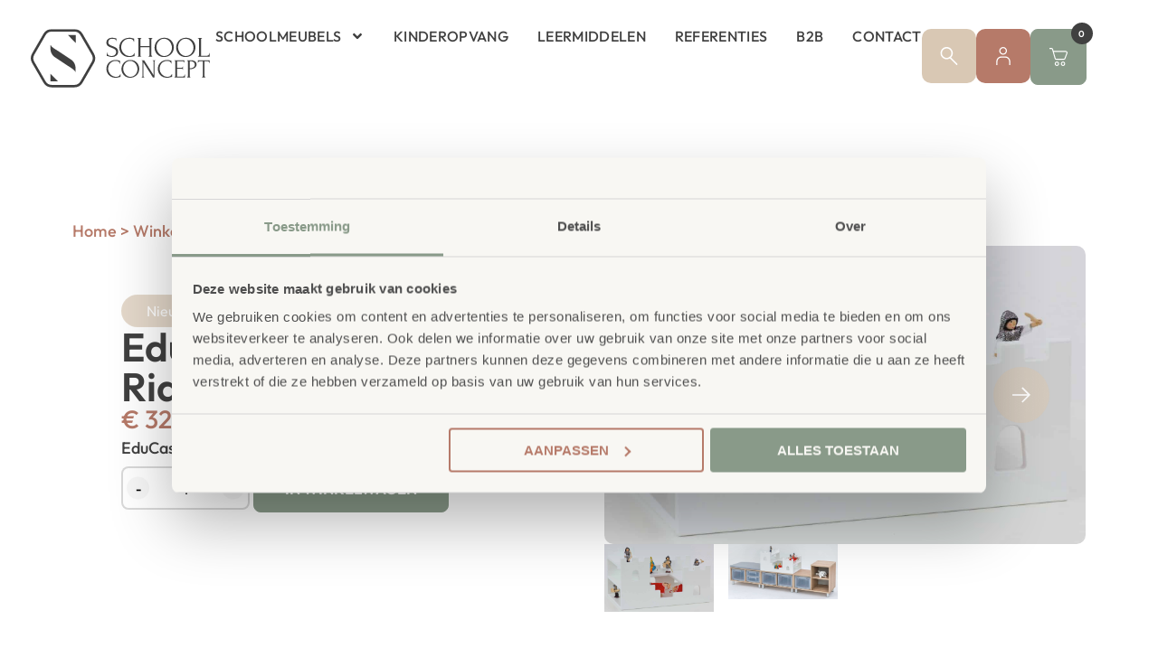

--- FILE ---
content_type: text/html; charset=UTF-8
request_url: https://school-concept.nl/product/educasa-opzet-ridderburcht-wit/
body_size: 27493
content:
<!doctype html>
<html lang="nl-NL" prefix="og: https://ogp.me/ns#">
<head>
	<meta charset="UTF-8">
	<meta name="viewport" content="width=device-width, initial-scale=1">
	<link rel="profile" href="https://gmpg.org/xfn/11">
	
<!-- Google Tag Manager for WordPress by gtm4wp.com -->
<script data-cfasync="false" data-pagespeed-no-defer>
	var gtm4wp_datalayer_name = "dataLayer";
	var dataLayer = dataLayer || [];
	const gtm4wp_use_sku_instead = 1;
	const gtm4wp_currency = 'EUR';
	const gtm4wp_product_per_impression = 10;
	const gtm4wp_clear_ecommerce = false;
	const gtm4wp_datalayer_max_timeout = 2000;
</script>
<!-- End Google Tag Manager for WordPress by gtm4wp.com -->
<!-- Search Engine Optimization door Rank Math PRO - https://rankmath.com/ -->
<title>EduCasa opzet Ridderburcht Wit &ndash; School Concept</title>
<meta name="description" content="EduCasa opzet Ridderburcht Wit"/>
<meta name="robots" content="follow, index, max-snippet:-1, max-video-preview:-1, max-image-preview:large"/>
<link rel="canonical" href="https://school-concept.nl/product/educasa-opzet-ridderburcht-wit/" />
<meta property="og:locale" content="nl_NL" />
<meta property="og:type" content="product" />
<meta property="og:title" content="EduCasa opzet Ridderburcht Wit &ndash; School Concept" />
<meta property="og:description" content="EduCasa opzet Ridderburcht Wit" />
<meta property="og:url" content="https://school-concept.nl/product/educasa-opzet-ridderburcht-wit/" />
<meta property="og:site_name" content="School Concept" />
<meta property="og:updated_time" content="2025-12-12T10:57:26+01:00" />
<meta property="og:image" content="https://school-concept.nl/wp-content/uploads/41765.jpg" />
<meta property="og:image:secure_url" content="https://school-concept.nl/wp-content/uploads/41765.jpg" />
<meta property="og:image:width" content="1500" />
<meta property="og:image:height" content="931" />
<meta property="og:image:alt" content="EduCasa opzet Ridderburcht Wit" />
<meta property="og:image:type" content="image/jpeg" />
<meta property="product:price:amount" content="320.73" />
<meta property="product:price:currency" content="EUR" />
<meta property="product:availability" content="instock" />
<meta property="product:retailer_item_id" content="41765" />
<meta name="twitter:card" content="summary_large_image" />
<meta name="twitter:title" content="EduCasa opzet Ridderburcht Wit &ndash; School Concept" />
<meta name="twitter:description" content="EduCasa opzet Ridderburcht Wit" />
<meta name="twitter:image" content="https://school-concept.nl/wp-content/uploads/41765.jpg" />
<meta name="twitter:label1" content="Prijs" />
<meta name="twitter:data1" content="&euro;&nbsp;320,73" />
<meta name="twitter:label2" content="Beschikbaarheid" />
<meta name="twitter:data2" content="Op voorraad" />
<script type="application/ld+json" class="rank-math-schema-pro">{"@context":"https://schema.org","@graph":[{"@type":"Organization","@id":"https://school-concept.nl/#organization","name":"School Concept","url":"https://school-concept.nl","logo":{"@type":"ImageObject","@id":"https://school-concept.nl/#logo","url":"https://school-concept.nl/wp-content/uploads/schoolconcept_logo.svg","contentUrl":"https://school-concept.nl/wp-content/uploads/schoolconcept_logo.svg","caption":"School Concept","inLanguage":"nl-NL","width":"206","height":"67"}},{"@type":"WebSite","@id":"https://school-concept.nl/#website","url":"https://school-concept.nl","name":"School Concept","publisher":{"@id":"https://school-concept.nl/#organization"},"inLanguage":"nl-NL"},{"@type":"ImageObject","@id":"https://school-concept.nl/wp-content/uploads/41765.jpg","url":"https://school-concept.nl/wp-content/uploads/41765.jpg","width":"1500","height":"931","inLanguage":"nl-NL"},{"@type":"BreadcrumbList","@id":"https://school-concept.nl/product/educasa-opzet-ridderburcht-wit/#breadcrumb","itemListElement":[{"@type":"ListItem","position":"1","item":{"@id":"https://school-concept.nl","name":"Home"}},{"@type":"ListItem","position":"2","item":{"@id":"https://school-concept.nl/product-categorie/kinderopvang/opbergen/kasten/","name":"Kasten"}},{"@type":"ListItem","position":"3","item":{"@id":"https://school-concept.nl/product/educasa-opzet-ridderburcht-wit/","name":"EduCasa opzet Ridderburcht Wit"}}]},{"@type":"ItemPage","@id":"https://school-concept.nl/product/educasa-opzet-ridderburcht-wit/#webpage","url":"https://school-concept.nl/product/educasa-opzet-ridderburcht-wit/","name":"EduCasa opzet Ridderburcht Wit &ndash; School Concept","datePublished":"2025-10-14T14:22:00+02:00","dateModified":"2025-12-12T10:57:26+01:00","isPartOf":{"@id":"https://school-concept.nl/#website"},"primaryImageOfPage":{"@id":"https://school-concept.nl/wp-content/uploads/41765.jpg"},"inLanguage":"nl-NL","breadcrumb":{"@id":"https://school-concept.nl/product/educasa-opzet-ridderburcht-wit/#breadcrumb"}},{"@type":"Product","name":"EduCasa opzet Ridderburcht Wit &ndash; School Concept","description":"EduCasa opzet Ridderburcht Wit","sku":"41765","category":"Kinderopvang &gt; Opbergen &gt; Kasten","mainEntityOfPage":{"@id":"https://school-concept.nl/product/educasa-opzet-ridderburcht-wit/#webpage"},"image":[{"@type":"ImageObject","url":"https://school-concept.nl/wp-content/uploads/41765.jpg","height":"931","width":"1500"},{"@type":"ImageObject","url":"https://school-concept.nl/wp-content/uploads/41765_1.jpg","height":"761","width":"1500"}],"offers":{"@type":"Offer","price":"320.73","priceCurrency":"EUR","priceValidUntil":"2027-12-31","availability":"http://schema.org/InStock","itemCondition":"NewCondition","url":"https://school-concept.nl/product/educasa-opzet-ridderburcht-wit/","seller":{"@type":"Organization","@id":"https://school-concept.nl/","name":"School Concept","url":"https://school-concept.nl","logo":"https://school-concept.nl/wp-content/uploads/schoolconcept_logo.svg"},"priceSpecification":{"price":"320.73","priceCurrency":"EUR","valueAddedTaxIncluded":"false"}},"@id":"https://school-concept.nl/product/educasa-opzet-ridderburcht-wit/#richSnippet"}]}</script>
<!-- /Rank Math WordPress SEO plugin -->

<link rel="alternate" type="application/rss+xml" title="School Concept &raquo; feed" href="https://school-concept.nl/feed/" />
<link rel="alternate" type="application/rss+xml" title="School Concept &raquo; reacties feed" href="https://school-concept.nl/comments/feed/" />
<link rel="alternate" title="oEmbed (JSON)" type="application/json+oembed" href="https://school-concept.nl/wp-json/oembed/1.0/embed?url=https%3A%2F%2Fschool-concept.nl%2Fproduct%2Feducasa-opzet-ridderburcht-wit%2F" />
<link rel="alternate" title="oEmbed (XML)" type="text/xml+oembed" href="https://school-concept.nl/wp-json/oembed/1.0/embed?url=https%3A%2F%2Fschool-concept.nl%2Fproduct%2Feducasa-opzet-ridderburcht-wit%2F&#038;format=xml" />

<link data-optimized="2" rel="stylesheet" href="https://school-concept.nl/wp-content/litespeed/css/2b9e00a1b204c969d3e449db317dc704.css?ver=e0592" />



































<script src="https://school-concept.nl/wp-includes/js/jquery/jquery.min.js?ver=3.7.1" id="jquery-core-js"></script>
<script data-optimized="1" src="https://school-concept.nl/wp-content/litespeed/js/7f41e93604563694a2a33d42881d4a9a.js?ver=f9233" id="jquery-migrate-js" defer data-deferred="1"></script>
<script data-optimized="1" src="https://school-concept.nl/wp-content/litespeed/js/1805642af51372b67f612246b2117539.js?ver=3197f" id="imagesLoaded-js" defer data-deferred="1"></script>
<script data-optimized="1" src="https://school-concept.nl/wp-content/litespeed/js/fb99b3376c5a653abfdac26a05b13f4c.js?ver=fa347" id="wc-jquery-blockui-js" defer data-wp-strategy="defer"></script>
<script data-optimized="1" id="wc-add-to-cart-js-extra" src="[data-uri]" defer></script>
<script data-optimized="1" src="https://school-concept.nl/wp-content/litespeed/js/6a43fa29c959b0541face418504f2007.js?ver=a2178" id="wc-add-to-cart-js" defer data-wp-strategy="defer"></script>
<script data-optimized="1" src="https://school-concept.nl/wp-content/litespeed/js/5fdc0915da41219bb86c245df090c50f.js?ver=a6edd" id="wc-zoom-js" defer data-wp-strategy="defer"></script>
<script data-optimized="1" src="https://school-concept.nl/wp-content/litespeed/js/2bbe82aaca50d7eac294f1519e0667a8.js?ver=8c372" id="wc-flexslider-js" defer data-wp-strategy="defer"></script>
<script data-optimized="1" src="https://school-concept.nl/wp-content/litespeed/js/212663e150337507a8c993435f81c184.js?ver=a5026" id="wc-photoswipe-js" defer data-wp-strategy="defer"></script>
<script data-optimized="1" src="https://school-concept.nl/wp-content/litespeed/js/aedeb670105c6f8bfbfd5a10fdef6dd3.js?ver=bc9b1" id="wc-photoswipe-ui-default-js" defer data-wp-strategy="defer"></script>
<script data-optimized="1" id="wc-single-product-js-extra" src="[data-uri]" defer></script>
<script data-optimized="1" src="https://school-concept.nl/wp-content/litespeed/js/193db565d308610a0cdc91fe10c60511.js?ver=a89d0" id="wc-single-product-js" defer data-wp-strategy="defer"></script>
<script data-optimized="1" src="https://school-concept.nl/wp-content/litespeed/js/55703c00a1feb939706a0528aa235f17.js?ver=7eca8" id="wc-js-cookie-js" defer data-wp-strategy="defer"></script>
<script data-optimized="1" id="woocommerce-js-extra" src="[data-uri]" defer></script>
<script data-optimized="1" src="https://school-concept.nl/wp-content/litespeed/js/0fd4d84c5a33866451b21ded31d3de00.js?ver=feb46" id="woocommerce-js" defer data-wp-strategy="defer"></script>
<script data-optimized="1" src="https://school-concept.nl/wp-content/litespeed/js/544aa3ce6707dd7b0e2a5aa0b1c6c62c.js?ver=3c37c" id="mailcamp-js" defer data-deferred="1"></script>
<link rel="https://api.w.org/" href="https://school-concept.nl/wp-json/" /><link rel="alternate" title="JSON" type="application/json" href="https://school-concept.nl/wp-json/wp/v2/product/26250" /><meta name="generator" content="WordPress 6.9" />
<link rel='shortlink' href='https://school-concept.nl/?p=26250' />
<script data-optimized="1" src="[data-uri]" defer></script>
<script data-optimized="1" src="[data-uri]" defer></script>
<script data-optimized="1" src="[data-uri]" defer></script>
<script data-optimized="1" src="[data-uri]" defer></script>



<!-- Google Tag Manager for WordPress by gtm4wp.com -->
<!-- GTM Container placement set to automatic -->
<script data-cfasync="false" data-pagespeed-no-defer>
	var dataLayer_content = {"pagePostType":"product","pagePostType2":"single-product","pagePostAuthor":"Scrolla!","customerTotalOrders":0,"customerTotalOrderValue":0,"customerFirstName":"","customerLastName":"","customerBillingFirstName":"","customerBillingLastName":"","customerBillingCompany":"","customerBillingAddress1":"","customerBillingAddress2":"","customerBillingCity":"","customerBillingState":"","customerBillingPostcode":"","customerBillingCountry":"","customerBillingEmail":"","customerBillingEmailHash":"","customerBillingPhone":"","customerShippingFirstName":"","customerShippingLastName":"","customerShippingCompany":"","customerShippingAddress1":"","customerShippingAddress2":"","customerShippingCity":"","customerShippingState":"","customerShippingPostcode":"","customerShippingCountry":"","productRatingCounts":[],"productAverageRating":0,"productReviewCount":0,"productType":"simple","productIsVariable":0};
	dataLayer.push( dataLayer_content );
</script>
<script data-cfasync="false" data-pagespeed-no-defer>
(function(w,d,s,l,i){w[l]=w[l]||[];w[l].push({'gtm.start':
new Date().getTime(),event:'gtm.js'});var f=d.getElementsByTagName(s)[0],
j=d.createElement(s),dl=l!='dataLayer'?'&l='+l:'';j.async=true;j.src=
'//www.googletagmanager.com/gtm.js?id='+i+dl;f.parentNode.insertBefore(j,f);
})(window,document,'script','dataLayer','GTM-WBJJ34P7');
</script>
<!-- End Google Tag Manager for WordPress by gtm4wp.com --><meta name="description" content="EduCasa opzet Ridderburcht Wit">
	<noscript><style>.woocommerce-product-gallery{ opacity: 1 !important; }</style></noscript>
	<link rel="preload" as="image" href="https://school-concept.nl/wp-content/uploads/e7e5b1f9bfb2e171c0666898adaf66c5623ef185.webp" fetchpriority="high">
<link rel="icon" href="https://school-concept.nl/wp-content/uploads/schoolconcept_favicon-150x150.webp" sizes="32x32" />
<link rel="icon" href="https://school-concept.nl/wp-content/uploads/schoolconcept_favicon.webp" sizes="192x192" />
<link rel="apple-touch-icon" href="https://school-concept.nl/wp-content/uploads/schoolconcept_favicon.webp" />
<meta name="msapplication-TileImage" content="https://school-concept.nl/wp-content/uploads/schoolconcept_favicon.webp" />
</head>
<body class="wp-singular product-template-default single single-product postid-26250 wp-custom-logo wp-embed-responsive wp-theme-hello-elementor theme-hello-elementor woocommerce woocommerce-page woocommerce-no-js hello-elementor-default elementor-default elementor-template-full-width elementor-kit-16 elementor-page-734">


<!-- GTM Container placement set to automatic -->
<!-- Google Tag Manager (noscript) -->
				<noscript><iframe src="https://www.googletagmanager.com/ns.html?id=GTM-WBJJ34P7" height="0" width="0" style="display:none;visibility:hidden" aria-hidden="true"></iframe></noscript>
<!-- End Google Tag Manager (noscript) -->

		<header data-elementor-type="header" data-elementor-id="61" class="elementor elementor-61 elementor-location-header" data-elementor-post-type="elementor_library">
			<div class="elementor-element elementor-element-810a0ea header e-con-full e-flex e-con e-parent" data-id="810a0ea" data-element_type="container" data-settings="{&quot;sticky&quot;:&quot;top&quot;,&quot;background_background&quot;:&quot;classic&quot;,&quot;sticky_on&quot;:[&quot;widescreen&quot;,&quot;desktop&quot;,&quot;laptop&quot;,&quot;tablet_extra&quot;,&quot;tablet&quot;,&quot;mobile_extra&quot;,&quot;mobile&quot;],&quot;sticky_offset&quot;:0,&quot;sticky_effects_offset&quot;:0,&quot;sticky_anchor_link_offset&quot;:0}">
				<div class="elementor-element elementor-element-d9dbc53 elementor-hidden-widescreen elementor-hidden-desktop elementor-hidden-laptop elementor-view-default elementor-widget elementor-widget-icon" data-id="d9dbc53" data-element_type="widget" data-widget_type="icon.default">
							<div class="elementor-icon-wrapper">
			<a class="elementor-icon" href="#elementor-action%3Aaction%3Doff_canvas%3Aopen%26settings%3DeyJpZCI6IjViNTg2YjEiLCJkaXNwbGF5TW9kZSI6Im9wZW4ifQ%3D%3D">
			<svg xmlns="http://www.w3.org/2000/svg" id="Laag_1" data-name="Laag 1" viewBox="0 0 33 23"><path d="M1.5,0h30c.83,0,1.5.67,1.5,1.5h0c0,.83-.67,1.5-1.5,1.5H1.5c-.83,0-1.5-.67-1.5-1.5h0C0,.67.67,0,1.5,0Z"></path><path d="M1.5,10h30c.83,0,1.5.67,1.5,1.5h0c0,.83-.67,1.5-1.5,1.5H1.5c-.83,0-1.5-.67-1.5-1.5h0c0-.83.67-1.5,1.5-1.5Z"></path><path d="M1.5,20h30c.83,0,1.5.67,1.5,1.5h0c0,.83-.67,1.5-1.5,1.5H1.5c-.83,0-1.5-.67-1.5-1.5h0c0-.83.67-1.5,1.5-1.5Z"></path></svg>			</a>
		</div>
						</div>
				<div class="elementor-element elementor-element-6386d09 elementor-widget elementor-widget-theme-site-logo elementor-widget-image" data-id="6386d09" data-element_type="widget" data-widget_type="theme-site-logo.default">
											<a href="https://school-concept.nl">
			<img width="206" height="67" src="https://school-concept.nl/wp-content/uploads/schoolconcept_logo.svg" class="attachment-full size-full wp-image-398" alt="" />				</a>
											</div>
				<div class="elementor-element elementor-element-0a056d8 elementor-nav-menu--dropdown-none elementor-hidden-tablet_extra elementor-hidden-tablet elementor-hidden-mobile_extra elementor-hidden-mobile elementor-widget elementor-widget-nav-menu" data-id="0a056d8" data-element_type="widget" data-settings="{&quot;submenu_icon&quot;:{&quot;value&quot;:&quot;&lt;svg aria-hidden=\&quot;true\&quot; class=\&quot;e-font-icon-svg e-fas-angle-down\&quot; viewBox=\&quot;0 0 320 512\&quot; xmlns=\&quot;http:\/\/www.w3.org\/2000\/svg\&quot;&gt;&lt;path d=\&quot;M143 352.3L7 216.3c-9.4-9.4-9.4-24.6 0-33.9l22.6-22.6c9.4-9.4 24.6-9.4 33.9 0l96.4 96.4 96.4-96.4c9.4-9.4 24.6-9.4 33.9 0l22.6 22.6c9.4 9.4 9.4 24.6 0 33.9l-136 136c-9.2 9.4-24.4 9.4-33.8 0z\&quot;&gt;&lt;\/path&gt;&lt;\/svg&gt;&quot;,&quot;library&quot;:&quot;fa-solid&quot;},&quot;layout&quot;:&quot;horizontal&quot;}" data-widget_type="nav-menu.default">
								<nav aria-label="Menu (desktop)" class="elementor-nav-menu--main elementor-nav-menu__container elementor-nav-menu--layout-horizontal e--pointer-none">
				<ul id="menu-1-0a056d8" class="elementor-nav-menu"><li class="menu-item menu-item-type-post_type menu-item-object-page menu-item-has-children menu-item-21288"><a href="https://school-concept.nl/meubilair/" class="elementor-item">Schoolmeubels</a>
<ul class="sub-menu elementor-nav-menu--dropdown">
	<li class="menu-item menu-item-type-taxonomy menu-item-object-product_cat menu-item-29079"><a href="https://school-concept.nl/product-categorie/meubilair-primair-onderwijs/" class="elementor-sub-item">Meubilair Primair Onderwijs</a></li>
	<li class="menu-item menu-item-type-taxonomy menu-item-object-product_cat menu-item-29078"><a href="https://school-concept.nl/product-categorie/meubilair-voortgezet-onderwijs/" class="elementor-sub-item">Meubilair Voortgezet Onderwijs</a></li>
</ul>
</li>
<li class="menu-item menu-item-type-taxonomy menu-item-object-product_cat current-product-ancestor current-menu-parent current-product-parent menu-item-29077"><a href="https://school-concept.nl/product-categorie/kinderopvang/" class="elementor-item">Kinderopvang</a></li>
<li class="menu-item menu-item-type-taxonomy menu-item-object-product_cat menu-item-29076"><a href="https://school-concept.nl/product-categorie/leermiddelen/" class="elementor-item">Leermiddelen</a></li>
<li class="menu-item menu-item-type-post_type_archive menu-item-object-referenties menu-item-22001"><a href="https://school-concept.nl/referenties/" class="elementor-item">Referenties</a></li>
<li class="menu-item menu-item-type-post_type menu-item-object-page menu-item-30107"><a href="https://school-concept.nl/b2b/" class="elementor-item">B2B</a></li>
<li class="menu-item menu-item-type-post_type menu-item-object-page menu-item-21237"><a href="https://school-concept.nl/contact/" class="elementor-item">Contact</a></li>
</ul>			</nav>
						<nav class="elementor-nav-menu--dropdown elementor-nav-menu__container" aria-hidden="true">
				<ul id="menu-2-0a056d8" class="elementor-nav-menu"><li class="menu-item menu-item-type-post_type menu-item-object-page menu-item-has-children menu-item-21288"><a href="https://school-concept.nl/meubilair/" class="elementor-item" tabindex="-1">Schoolmeubels</a>
<ul class="sub-menu elementor-nav-menu--dropdown">
	<li class="menu-item menu-item-type-taxonomy menu-item-object-product_cat menu-item-29079"><a href="https://school-concept.nl/product-categorie/meubilair-primair-onderwijs/" class="elementor-sub-item" tabindex="-1">Meubilair Primair Onderwijs</a></li>
	<li class="menu-item menu-item-type-taxonomy menu-item-object-product_cat menu-item-29078"><a href="https://school-concept.nl/product-categorie/meubilair-voortgezet-onderwijs/" class="elementor-sub-item" tabindex="-1">Meubilair Voortgezet Onderwijs</a></li>
</ul>
</li>
<li class="menu-item menu-item-type-taxonomy menu-item-object-product_cat current-product-ancestor current-menu-parent current-product-parent menu-item-29077"><a href="https://school-concept.nl/product-categorie/kinderopvang/" class="elementor-item" tabindex="-1">Kinderopvang</a></li>
<li class="menu-item menu-item-type-taxonomy menu-item-object-product_cat menu-item-29076"><a href="https://school-concept.nl/product-categorie/leermiddelen/" class="elementor-item" tabindex="-1">Leermiddelen</a></li>
<li class="menu-item menu-item-type-post_type_archive menu-item-object-referenties menu-item-22001"><a href="https://school-concept.nl/referenties/" class="elementor-item" tabindex="-1">Referenties</a></li>
<li class="menu-item menu-item-type-post_type menu-item-object-page menu-item-30107"><a href="https://school-concept.nl/b2b/" class="elementor-item" tabindex="-1">B2B</a></li>
<li class="menu-item menu-item-type-post_type menu-item-object-page menu-item-21237"><a href="https://school-concept.nl/contact/" class="elementor-item" tabindex="-1">Contact</a></li>
</ul>			</nav>
						</div>
				<div class="elementor-element elementor-element-5b586b1 elementor-widget elementor-widget-off-canvas" data-id="5b586b1" data-element_type="widget" data-settings="{&quot;entrance_animation&quot;:&quot;fadeIn&quot;,&quot;exit_animation&quot;:&quot;fadeIn&quot;}" data-widget_type="off-canvas.default">
							<div id="off-canvas-5b586b1" class="e-off-canvas" role="dialog" aria-hidden="true" aria-label="Menu (mobiel)" aria-modal="true" inert="" data-delay-child-handlers="true">
			<div class="e-off-canvas__overlay"></div>
			<div class="e-off-canvas__main">
				<div class="e-off-canvas__content">
					<div class="elementor-element elementor-element-2cf3dac e-con-full e-flex e-con e-child" data-id="2cf3dac" data-element_type="container">
		<div class="elementor-element elementor-element-02e63ea e-con-full e-flex e-con e-child" data-id="02e63ea" data-element_type="container" data-settings="{&quot;background_background&quot;:&quot;classic&quot;}">
		<div class="elementor-element elementor-element-4d3c171 e-con-full e-flex e-con e-child" data-id="4d3c171" data-element_type="container">
				<div class="elementor-element elementor-element-340af1f elementor-view-default elementor-widget elementor-widget-icon" data-id="340af1f" data-element_type="widget" data-widget_type="icon.default">
							<div class="elementor-icon-wrapper">
			<a class="elementor-icon" href="#elementor-action%3Aaction%3Doff_canvas%3Aclose%26settings%3DeyJpZCI6IjViNTg2YjEiLCJkaXNwbGF5TW9kZSI6ImNsb3NlIn0%3D">
			<svg xmlns="http://www.w3.org/2000/svg" id="Laag_1" data-name="Laag 1" viewBox="0 0 24.21 24.21"><path d="M2.56.44l21.21,21.21c.59.59.59,1.54,0,2.12h0c-.59.59-1.54.59-2.12,0L.44,2.56C-.15,1.97-.15,1.03.44.44H.44C1.03-.15,1.97-.15,2.56.44Z"></path><path d="M23.77,2.56L2.56,23.77c-.59.59-1.54.59-2.12,0h0c-.59-.59-.59-1.54,0-2.12L21.65.44c.59-.59,1.54-.59,2.12,0h0c.59.59.59,1.54,0,2.12Z"></path></svg>			</a>
		</div>
						</div>
		<div class="elementor-element elementor-element-2a01190 e-con-full e-flex e-con e-child" data-id="2a01190" data-element_type="container">
				<div class="elementor-element elementor-element-9491fae elementor-view-stacked elementor-shape-rounded header-icon zoeken elementor-widget elementor-widget-icon" data-id="9491fae" data-element_type="widget" data-widget_type="icon.default">
							<div class="elementor-icon-wrapper">
			<a class="elementor-icon" href="/?s=">
			<svg xmlns="http://www.w3.org/2000/svg" id="Laag_1" data-name="Laag 1" viewBox="0 0 21.84 23.23"><path d="M7.9,15.79C3.54,15.79,0,12.25,0,7.9S3.54,0,7.9,0s7.9,3.54,7.9,7.9-3.54,7.9-7.9,7.9ZM7.9,1.84C4.56,1.84,1.84,4.56,1.84,7.9s2.72,6.06,6.06,6.06,6.06-2.72,6.06-6.06S11.24,1.84,7.9,1.84Z"></path><path d="M20.92,23.23c-.23,0-.47-.09-.65-.27l-8.84-8.84c-.36-.36-.36-.94,0-1.3.36-.36.94-.36,1.3,0l8.84,8.84c.36.36.36.94,0,1.3-.18.18-.41.27-.65.27Z"></path></svg>			</a>
		</div>
						</div>
				<div class="elementor-element elementor-element-75781f9 elementor-view-stacked elementor-shape-rounded header-icon account elementor-widget elementor-widget-icon" data-id="75781f9" data-element_type="widget" data-widget_type="icon.default">
							<div class="elementor-icon-wrapper">
			<a class="elementor-icon" href="https://school-concept.nl/mijn-account/">
			<svg xmlns="http://www.w3.org/2000/svg" id="Laag_1" data-name="Laag 1" viewBox="0 0 19.06 24.78"><path d="M9.28,10.56c-2.91,0-5.28-2.37-5.28-5.28S6.37,0,9.28,0s5.28,2.37,5.28,5.28-2.37,5.28-5.28,5.28ZM9.28,1.56c-2.05,0-3.72,1.67-3.72,3.72s1.67,3.72,3.72,3.72,3.72-1.67,3.72-3.72-1.67-3.72-3.72-3.72Z"></path><path d="M19.06,24.78h-1.56v-5c0-2.88-2.34-5.22-5.22-5.22h-5.5c-2.88,0-5.22,2.34-5.22,5.22v5H0v-5c0-3.74,3.04-6.78,6.78-6.78h5.5c3.74,0,6.78,3.04,6.78,6.78v5Z"></path></svg>			</a>
		</div>
						</div>
				<div class="elementor-element elementor-element-7746852 toggle-icon--custom elementor-menu-cart--cart-type-mini-cart winkelwagen mobiel elementor-menu-cart--items-indicator-bubble elementor-menu-cart--show-remove-button-yes elementor-widget elementor-widget-woocommerce-menu-cart" data-id="7746852" data-element_type="widget" data-settings="{&quot;cart_type&quot;:&quot;mini-cart&quot;,&quot;automatically_open_cart&quot;:&quot;yes&quot;,&quot;open_cart&quot;:&quot;click&quot;}" data-widget_type="woocommerce-menu-cart.default">
							<div class="elementor-menu-cart__wrapper">
							<div class="elementor-menu-cart__toggle_wrapper">
					<div class="elementor-menu-cart__container elementor-lightbox" aria-hidden="true">
						<div class="elementor-menu-cart__main" aria-hidden="true">
									<div class="elementor-menu-cart__close-button">
					</div>
									<div class="widget_shopping_cart_content">
															</div>
						</div>
					</div>
							<div class="elementor-menu-cart__toggle elementor-button-wrapper">
			<a id="elementor-menu-cart__toggle_button" href="#" class="elementor-menu-cart__toggle_button elementor-button elementor-size-sm" aria-expanded="false">
				<span class="elementor-button-text"><span class="woocommerce-Price-amount amount"><bdi><span class="woocommerce-Price-currencySymbol">&euro;</span>&nbsp;0,00</bdi></span></span>
				<span class="elementor-button-icon">
					<span class="elementor-button-icon-qty" data-counter="0">0</span>
					<svg xmlns="http://www.w3.org/2000/svg" id="Laag_1" data-name="Laag 1" viewBox="0 0 27.87 27.37"><path d="M22.01,18.07h-11.35c-1.24,0-2.34-.83-2.68-2.02L4.12,2.45c-.15-.52-.63-.88-1.17-.88H0V0h2.95c1.24,0,2.34.83,2.68,2.02l.72,2.51h18.75c.92,0,1.77.45,2.29,1.21.52.76.63,1.72.3,2.58l-3.07,7.97c-.41,1.07-1.45,1.78-2.59,1.78ZM6.78,6.1l2.71,9.52c.15.52.63.88,1.17.88h11.35c.5,0,.96-.31,1.14-.78l3.07-7.97c.15-.38.1-.79-.13-1.13-.23-.34-.6-.53-1-.53H6.78Z"></path><path d="M11.5,27.37c-1.85,0-3.36-1.51-3.36-3.36s1.51-3.36,3.36-3.36,3.36,1.51,3.36,3.36-1.51,3.36-3.36,3.36ZM11.5,22.21c-.99,0-1.8.81-1.8,1.8s.81,1.8,1.8,1.8,1.8-.81,1.8-1.8-.81-1.8-1.8-1.8Z"></path><path d="M20.88,27.37c-1.85,0-3.36-1.51-3.36-3.36s1.51-3.36,3.36-3.36,3.36,1.51,3.36,3.36-1.51,3.36-3.36,3.36ZM20.88,22.21c-.99,0-1.8.81-1.8,1.8s.81,1.8,1.8,1.8,1.8-.81,1.8-1.8-.81-1.8-1.8-1.8Z"></path></svg>					<span class="elementor-screen-only">Winkelwagen</span>
				</span>
			</a>
		</div>
						</div>
					</div> <!-- close elementor-menu-cart__wrapper -->
						</div>
				</div>
				</div>
		<div class="elementor-element elementor-element-df669e1 e-con-full e-flex e-con e-child" data-id="df669e1" data-element_type="container">
				<div class="elementor-element elementor-element-94912e9 mobiel-menu elementor-widget elementor-widget-nav-menu" data-id="94912e9" data-element_type="widget" data-settings="{&quot;layout&quot;:&quot;dropdown&quot;,&quot;submenu_icon&quot;:{&quot;value&quot;:&quot;&lt;i aria-hidden=\&quot;true\&quot; class=\&quot;\&quot;&gt;&lt;\/i&gt;&quot;,&quot;library&quot;:&quot;&quot;}}" data-widget_type="nav-menu.default">
								<nav class="elementor-nav-menu--dropdown elementor-nav-menu__container" aria-hidden="true">
				<ul id="menu-2-94912e9" class="elementor-nav-menu"><li class="menu-item menu-item-type-post_type menu-item-object-page menu-item-has-children menu-item-21288"><a href="https://school-concept.nl/meubilair/" class="elementor-item" tabindex="-1">Schoolmeubels</a>
<ul class="sub-menu elementor-nav-menu--dropdown">
	<li class="menu-item menu-item-type-taxonomy menu-item-object-product_cat menu-item-29079"><a href="https://school-concept.nl/product-categorie/meubilair-primair-onderwijs/" class="elementor-sub-item" tabindex="-1">Meubilair Primair Onderwijs</a></li>
	<li class="menu-item menu-item-type-taxonomy menu-item-object-product_cat menu-item-29078"><a href="https://school-concept.nl/product-categorie/meubilair-voortgezet-onderwijs/" class="elementor-sub-item" tabindex="-1">Meubilair Voortgezet Onderwijs</a></li>
</ul>
</li>
<li class="menu-item menu-item-type-taxonomy menu-item-object-product_cat current-product-ancestor current-menu-parent current-product-parent menu-item-29077"><a href="https://school-concept.nl/product-categorie/kinderopvang/" class="elementor-item" tabindex="-1">Kinderopvang</a></li>
<li class="menu-item menu-item-type-taxonomy menu-item-object-product_cat menu-item-29076"><a href="https://school-concept.nl/product-categorie/leermiddelen/" class="elementor-item" tabindex="-1">Leermiddelen</a></li>
<li class="menu-item menu-item-type-post_type_archive menu-item-object-referenties menu-item-22001"><a href="https://school-concept.nl/referenties/" class="elementor-item" tabindex="-1">Referenties</a></li>
<li class="menu-item menu-item-type-post_type menu-item-object-page menu-item-30107"><a href="https://school-concept.nl/b2b/" class="elementor-item" tabindex="-1">B2B</a></li>
<li class="menu-item menu-item-type-post_type menu-item-object-page menu-item-21237"><a href="https://school-concept.nl/contact/" class="elementor-item" tabindex="-1">Contact</a></li>
</ul>			</nav>
						</div>
				</div>
		<div class="elementor-element elementor-element-95858e5 e-con-full e-flex e-con e-child" data-id="95858e5" data-element_type="container">
		<div class="elementor-element elementor-element-86e28cb e-con-full e-flex e-con e-child" data-id="86e28cb" data-element_type="container">
				<div class="elementor-element elementor-element-29e3b9e elementor-widget elementor-widget-heading" data-id="29e3b9e" data-element_type="widget" data-widget_type="heading.default">
					<div class="elementor-heading-title elementor-size-default"><a href="tel:info@school-concept.nl"><strong>T </strong>026-2340043</a></div>				</div>
				<div class="elementor-element elementor-element-8cd5f8f elementor-widget elementor-widget-heading" data-id="8cd5f8f" data-element_type="widget" data-widget_type="heading.default">
					<div class="elementor-heading-title elementor-size-default"><a href="mailto:info@school-concept.nl"><strong>E </strong>info@school-concept.nl</a></div>				</div>
				</div>
				<div class="elementor-element elementor-element-e9ed506 elementor-icon-list--layout-inline elementor-list-item-link-full_width elementor-widget elementor-widget-icon-list" data-id="e9ed506" data-element_type="widget" data-widget_type="icon-list.default">
							<ul class="elementor-icon-list-items elementor-inline-items">
							<li class="elementor-icon-list-item elementor-inline-item">
											<a href="#">

												<span class="elementor-icon-list-icon">
							<svg aria-hidden="true" class="e-font-icon-svg e-fab-facebook-f" viewBox="0 0 320 512" xmlns="http://www.w3.org/2000/svg"><path d="M279.14 288l14.22-92.66h-88.91v-60.13c0-25.35 12.42-50.06 52.24-50.06h40.42V6.26S260.43 0 225.36 0c-73.22 0-121.08 44.38-121.08 124.72v70.62H22.89V288h81.39v224h100.17V288z"></path></svg>						</span>
										<span class="elementor-icon-list-text"></span>
											</a>
									</li>
								<li class="elementor-icon-list-item elementor-inline-item">
											<a href="#">

												<span class="elementor-icon-list-icon">
							<svg aria-hidden="true" class="e-font-icon-svg e-fab-instagram" viewBox="0 0 448 512" xmlns="http://www.w3.org/2000/svg"><path d="M224.1 141c-63.6 0-114.9 51.3-114.9 114.9s51.3 114.9 114.9 114.9S339 319.5 339 255.9 287.7 141 224.1 141zm0 189.6c-41.1 0-74.7-33.5-74.7-74.7s33.5-74.7 74.7-74.7 74.7 33.5 74.7 74.7-33.6 74.7-74.7 74.7zm146.4-194.3c0 14.9-12 26.8-26.8 26.8-14.9 0-26.8-12-26.8-26.8s12-26.8 26.8-26.8 26.8 12 26.8 26.8zm76.1 27.2c-1.7-35.9-9.9-67.7-36.2-93.9-26.2-26.2-58-34.4-93.9-36.2-37-2.1-147.9-2.1-184.9 0-35.8 1.7-67.6 9.9-93.9 36.1s-34.4 58-36.2 93.9c-2.1 37-2.1 147.9 0 184.9 1.7 35.9 9.9 67.7 36.2 93.9s58 34.4 93.9 36.2c37 2.1 147.9 2.1 184.9 0 35.9-1.7 67.7-9.9 93.9-36.2 26.2-26.2 34.4-58 36.2-93.9 2.1-37 2.1-147.8 0-184.8zM398.8 388c-7.8 19.6-22.9 34.7-42.6 42.6-29.5 11.7-99.5 9-132.1 9s-102.7 2.6-132.1-9c-19.6-7.8-34.7-22.9-42.6-42.6-11.7-29.5-9-99.5-9-132.1s-2.6-102.7 9-132.1c7.8-19.6 22.9-34.7 42.6-42.6 29.5-11.7 99.5-9 132.1-9s102.7-2.6 132.1 9c19.6 7.8 34.7 22.9 42.6 42.6 11.7 29.5 9 99.5 9 132.1s2.7 102.7-9 132.1z"></path></svg>						</span>
										<span class="elementor-icon-list-text"></span>
											</a>
									</li>
								<li class="elementor-icon-list-item elementor-inline-item">
											<a href="#">

												<span class="elementor-icon-list-icon">
							<svg aria-hidden="true" class="e-font-icon-svg e-fab-linkedin-in" viewBox="0 0 448 512" xmlns="http://www.w3.org/2000/svg"><path d="M100.28 448H7.4V148.9h92.88zM53.79 108.1C24.09 108.1 0 83.5 0 53.8a53.79 53.79 0 0 1 107.58 0c0 29.7-24.1 54.3-53.79 54.3zM447.9 448h-92.68V302.4c0-34.7-.7-79.2-48.29-79.2-48.29 0-55.69 37.7-55.69 76.7V448h-92.78V148.9h89.08v40.8h1.3c12.4-23.5 42.69-48.3 87.88-48.3 94 0 111.28 61.9 111.28 142.3V448z"></path></svg>						</span>
										<span class="elementor-icon-list-text"></span>
											</a>
									</li>
						</ul>
						</div>
				</div>
				</div>
				</div>
						</div>
			</div>
		</div>
						</div>
		<div class="elementor-element elementor-element-cc2192e e-con-full e-flex e-con e-child" data-id="cc2192e" data-element_type="container">
				<div class="elementor-element elementor-element-72bd25b elementor-view-stacked elementor-shape-rounded header-icon zoeken elementor-widget elementor-widget-icon" data-id="72bd25b" data-element_type="widget" data-widget_type="icon.default">
							<div class="elementor-icon-wrapper">
			<a class="elementor-icon" href="https://school-concept.nl/zoeken/">
			<svg xmlns="http://www.w3.org/2000/svg" id="Laag_1" data-name="Laag 1" viewBox="0 0 21.84 23.23"><path d="M7.9,15.79C3.54,15.79,0,12.25,0,7.9S3.54,0,7.9,0s7.9,3.54,7.9,7.9-3.54,7.9-7.9,7.9ZM7.9,1.84C4.56,1.84,1.84,4.56,1.84,7.9s2.72,6.06,6.06,6.06,6.06-2.72,6.06-6.06S11.24,1.84,7.9,1.84Z"></path><path d="M20.92,23.23c-.23,0-.47-.09-.65-.27l-8.84-8.84c-.36-.36-.36-.94,0-1.3.36-.36.94-.36,1.3,0l8.84,8.84c.36.36.36.94,0,1.3-.18.18-.41.27-.65.27Z"></path></svg>			</a>
		</div>
						</div>
				<div class="elementor-element elementor-element-46f6475 elementor-view-stacked elementor-shape-rounded header-icon account elementor-widget elementor-widget-icon" data-id="46f6475" data-element_type="widget" data-widget_type="icon.default">
							<div class="elementor-icon-wrapper">
			<a class="elementor-icon" href="https://school-concept.nl/mijn-account/">
			<svg xmlns="http://www.w3.org/2000/svg" id="Laag_1" data-name="Laag 1" viewBox="0 0 19.06 24.78"><path d="M9.28,10.56c-2.91,0-5.28-2.37-5.28-5.28S6.37,0,9.28,0s5.28,2.37,5.28,5.28-2.37,5.28-5.28,5.28ZM9.28,1.56c-2.05,0-3.72,1.67-3.72,3.72s1.67,3.72,3.72,3.72,3.72-1.67,3.72-3.72-1.67-3.72-3.72-3.72Z"></path><path d="M19.06,24.78h-1.56v-5c0-2.88-2.34-5.22-5.22-5.22h-5.5c-2.88,0-5.22,2.34-5.22,5.22v5H0v-5c0-3.74,3.04-6.78,6.78-6.78h5.5c3.74,0,6.78,3.04,6.78,6.78v5Z"></path></svg>			</a>
		</div>
						</div>
				<div class="elementor-element elementor-element-d6333b7 toggle-icon--custom elementor-menu-cart--cart-type-mini-cart winkelwagen mobiel elementor-menu-cart--items-indicator-bubble elementor-menu-cart--show-remove-button-yes elementor-widget elementor-widget-woocommerce-menu-cart" data-id="d6333b7" data-element_type="widget" data-settings="{&quot;cart_type&quot;:&quot;mini-cart&quot;,&quot;automatically_open_cart&quot;:&quot;yes&quot;,&quot;open_cart&quot;:&quot;click&quot;}" data-widget_type="woocommerce-menu-cart.default">
							<div class="elementor-menu-cart__wrapper">
							<div class="elementor-menu-cart__toggle_wrapper">
					<div class="elementor-menu-cart__container elementor-lightbox" aria-hidden="true">
						<div class="elementor-menu-cart__main" aria-hidden="true">
									<div class="elementor-menu-cart__close-button">
					</div>
									<div class="widget_shopping_cart_content">
															</div>
						</div>
					</div>
							<div class="elementor-menu-cart__toggle elementor-button-wrapper">
			<a id="elementor-menu-cart__toggle_button" href="#" class="elementor-menu-cart__toggle_button elementor-button elementor-size-sm" aria-expanded="false">
				<span class="elementor-button-text"><span class="woocommerce-Price-amount amount"><bdi><span class="woocommerce-Price-currencySymbol">&euro;</span>&nbsp;0,00</bdi></span></span>
				<span class="elementor-button-icon">
					<span class="elementor-button-icon-qty" data-counter="0">0</span>
					<svg xmlns="http://www.w3.org/2000/svg" id="Laag_1" data-name="Laag 1" viewBox="0 0 27.87 27.37"><path d="M22.01,18.07h-11.35c-1.24,0-2.34-.83-2.68-2.02L4.12,2.45c-.15-.52-.63-.88-1.17-.88H0V0h2.95c1.24,0,2.34.83,2.68,2.02l.72,2.51h18.75c.92,0,1.77.45,2.29,1.21.52.76.63,1.72.3,2.58l-3.07,7.97c-.41,1.07-1.45,1.78-2.59,1.78ZM6.78,6.1l2.71,9.52c.15.52.63.88,1.17.88h11.35c.5,0,.96-.31,1.14-.78l3.07-7.97c.15-.38.1-.79-.13-1.13-.23-.34-.6-.53-1-.53H6.78Z"></path><path d="M11.5,27.37c-1.85,0-3.36-1.51-3.36-3.36s1.51-3.36,3.36-3.36,3.36,1.51,3.36,3.36-1.51,3.36-3.36,3.36ZM11.5,22.21c-.99,0-1.8.81-1.8,1.8s.81,1.8,1.8,1.8,1.8-.81,1.8-1.8-.81-1.8-1.8-1.8Z"></path><path d="M20.88,27.37c-1.85,0-3.36-1.51-3.36-3.36s1.51-3.36,3.36-3.36,3.36,1.51,3.36,3.36-1.51,3.36-3.36,3.36ZM20.88,22.21c-.99,0-1.8.81-1.8,1.8s.81,1.8,1.8,1.8,1.8-.81,1.8-1.8-.81-1.8-1.8-1.8Z"></path></svg>					<span class="elementor-screen-only">Winkelwagen</span>
				</span>
			</a>
		</div>
						</div>
					</div> <!-- close elementor-menu-cart__wrapper -->
						</div>
				</div>
				</div>
				</header>
		<div class="woocommerce-notices-wrapper"></div>		<div data-elementor-type="product" data-elementor-id="734" class="elementor elementor-734 elementor-location-single post-26250 product type-product status-publish has-post-thumbnail product_cat-kasten product_cat-kinderopvang product_cat-opbergen product_cat-scheidingswanden product_cat-speelhoeken-spel-ontwikkeling product_cat-speelmeubels first instock taxable shipping-taxable purchasable product-type-simple product" data-elementor-post-type="elementor_library">
			<div class="elementor-element elementor-element-75bdee2 e-con-full e-flex e-con e-parent" data-id="75bdee2" data-element_type="container">
		<div class="elementor-element elementor-element-5b7ad1f e-flex e-con-boxed e-con e-child" data-id="5b7ad1f" data-element_type="container" data-settings="{&quot;background_background&quot;:&quot;classic&quot;}">
					<div class="e-con-inner">
				<div class="elementor-element elementor-element-573f7cf elementor-widget elementor-widget-woocommerce-breadcrumb" data-id="573f7cf" data-element_type="widget" data-widget_type="woocommerce-breadcrumb.default">
					<nav class="woocommerce-breadcrumb" aria-label="Breadcrumb"><a href="https://school-concept.nl">Home</a> <span class="breadcrumb-separator">></span> <a href="https://school-concept.nl/winkel/">Winkel</a> <span class="breadcrumb-separator">></span> <a href="https://school-concept.nl/product-categorie/kinderopvang/">Kinderopvang</a> <span class="breadcrumb-separator">></span> <a href="https://school-concept.nl/product-categorie/kinderopvang/opbergen/">Opbergen</a> <span class="breadcrumb-separator">></span> <a href="https://school-concept.nl/product-categorie/kinderopvang/opbergen/kasten/">Kasten</a> <span class="breadcrumb-separator">></span> EduCasa opzet Ridderburcht Wit</nav>				</div>
		<div class="elementor-element elementor-element-85c0eae e-con-full e-flex e-con e-child" data-id="85c0eae" data-element_type="container">
		<div class="elementor-element elementor-element-feb2745 e-con-full e-flex e-con e-child" data-id="feb2745" data-element_type="container" data-settings="{&quot;background_background&quot;:&quot;classic&quot;}">
		<div class="elementor-element elementor-element-57cde39 e-con-full e-flex e-con e-child" data-id="57cde39" data-element_type="container">
				<div class="elementor-element elementor-element-455233b elementor-widget elementor-widget-heading" data-id="455233b" data-element_type="widget" data-widget_type="heading.default">
					<div class="elementor-heading-title elementor-size-default">Nieuw!</div>				</div>
				<div class="elementor-element elementor-element-8906741 elementor-widget elementor-widget-woocommerce-product-title elementor-page-title elementor-widget-heading" data-id="8906741" data-element_type="widget" data-widget_type="woocommerce-product-title.default">
					<h1 class="product_title entry-title elementor-heading-title elementor-size-default">EduCasa opzet Ridderburcht Wit</h1>				</div>
				</div>
		<div class="elementor-element elementor-element-ca03ef4 e-con-full e-flex e-con e-child" data-id="ca03ef4" data-element_type="container">
				<div class="elementor-element elementor-element-12f7b80 elementor-widget elementor-widget-heading" data-id="12f7b80" data-element_type="widget" data-widget_type="heading.default">
					<div class="elementor-heading-title elementor-size-default"><span class="woocommerce-Price-amount amount"><span class="woocommerce-Price-currencySymbol">&euro;</span>&nbsp;320,73</span></div>				</div>
				<div class="elementor-element elementor-element-e6d3f80 elementor-widget elementor-widget-woocommerce-product-short-description" data-id="e6d3f80" data-element_type="widget" data-widget_type="woocommerce-product-short-description.default">
					<div class="woocommerce-product-details__short-description">
	<p>EduCasa opzet Ridderburcht Wit</p>
</div>
				</div>
				</div>
				<div class="elementor-element elementor-element-90f180a elementor-add-to-cart--layout-auto elementor-add-to-cart-tablet_extra--align-left elementor-add-to-cart-mobile_extra--align-left elementor-widget__width-inherit e-add-to-cart--show-quantity-yes elementor-widget elementor-widget-woocommerce-product-add-to-cart" data-id="90f180a" data-element_type="widget" data-widget_type="woocommerce-product-add-to-cart.default">
					
		<div class="elementor-add-to-cart elementor-product-simple">
			
	
	<form class="cart" action="https://school-concept.nl/product/educasa-opzet-ridderburcht-wit/" method="post" enctype='multipart/form-data'>
		
				<div class="e-atc-qty-button-holder">
		<div class="quantity">
		<label class="screen-reader-text" for="quantity_697e4fc937d39">EduCasa opzet Ridderburcht Wit aantal</label>
	<input
		type="number"
				id="quantity_697e4fc937d39"
		class="input-text qty text"
		name="quantity"
		value="1"
		aria-label="Productaantal"
				min="1"
							step="1"
			placeholder=""
			inputmode="numeric"
			autocomplete="off"
			/>
	</div>

		<button type="submit" name="add-to-cart" value="26250" class="single_add_to_cart_button button alt">In winkelwagen</button>

				</div>
		<input type="hidden" name="gtm4wp_product_data" value="{&quot;internal_id&quot;:26250,&quot;item_id&quot;:&quot;41765&quot;,&quot;item_name&quot;:&quot;EduCasa opzet Ridderburcht Wit&quot;,&quot;sku&quot;:&quot;41765&quot;,&quot;price&quot;:320.73,&quot;stocklevel&quot;:null,&quot;stockstatus&quot;:&quot;instock&quot;,&quot;google_business_vertical&quot;:&quot;retail&quot;,&quot;item_category&quot;:&quot;Kasten&quot;,&quot;id&quot;:&quot;41765&quot;}" />
	</form>

	
		</div>

						</div>
				</div>
		<div class="elementor-element elementor-element-2f4c443 e-con-full jedv-enabled--yes e-flex e-con e-child" data-id="2f4c443" data-element_type="container" data-settings="{&quot;sticky&quot;:&quot;top&quot;,&quot;sticky_on&quot;:[&quot;widescreen&quot;,&quot;desktop&quot;,&quot;laptop&quot;,&quot;tablet_extra&quot;],&quot;sticky_offset&quot;:158,&quot;sticky_parent&quot;:&quot;yes&quot;,&quot;sticky_effects_offset&quot;:0,&quot;sticky_anchor_link_offset&quot;:0}">
				<div class="elementor-element elementor-element-2368f22 product-slider elementor-widget elementor-widget-jet-woo-product-gallery-slider" data-id="2368f22" data-element_type="widget" data-settings="{&quot;pagination_thumbnails_space_between&quot;:16,&quot;pagination_thumbnails_space_between_tablet_extra&quot;:16,&quot;pagination_thumbnails_columns_tablet_extra&quot;:&quot;3&quot;,&quot;pagination_thumbnails_columns_laptop&quot;:&quot;4&quot;,&quot;pagination_thumbnails_columns_tablet&quot;:&quot;2&quot;,&quot;pagination_thumbnails_space_between_laptop&quot;:16,&quot;pagination_thumbnails_space_between_tablet&quot;:16,&quot;pagination_thumbnails_space_between_mobile_extra&quot;:16,&quot;pagination_thumbnails_space_between_mobile&quot;:16,&quot;pagination_thumbnails_columns_mobile_extra&quot;:&quot;4&quot;,&quot;pagination_thumbnails_columns_mobile&quot;:&quot;4&quot;,&quot;pagination_thumbnails_columns&quot;:4}" data-widget_type="jet-woo-product-gallery-slider.default">
				<div class="elementor-widget-container">
					<div class="jet-woo-product-gallery" data-gallery-settings="{&quot;enableGallery&quot;:true,&quot;enableZoom&quot;:false,&quot;zoomMagnify&quot;:1,&quot;caption&quot;:false,&quot;zoom&quot;:true,&quot;fullscreen&quot;:true,&quot;share&quot;:false,&quot;counter&quot;:false,&quot;arrows&quot;:true,&quot;hasVideo&quot;:false,&quot;videoType&quot;:&quot;&quot;,&quot;videoIn&quot;:&quot;content&quot;,&quot;videoAutoplay&quot;:false,&quot;videoLoop&quot;:false,&quot;videoFirst&quot;:false}"><div class="jet-woo-product-gallery__content" data-featured-image="1">
	<div class="jet-woo-swiper jet-woo-swiper-horizontal jet-gallery-swiper-horizontal-pos-bottom">
		<div class="jet-gallery-swiper-slider">
			<div class="jet-woo-product-gallery-slider swiper-container"
				data-swiper-settings="{&quot;autoHeight&quot;:true,&quot;centeredSlides&quot;:false,&quot;direction&quot;:&quot;horizontal&quot;,&quot;effect&quot;:&quot;slide&quot;,&quot;longSwipesRatio&quot;:0.8,&quot;showNavigation&quot;:true,&quot;showPagination&quot;:true,&quot;loop&quot;:true,&quot;paginationControllerType&quot;:&quot;bullets&quot;,&quot;paginationType&quot;:&quot;thumbnails&quot;,&quot;dynamicBullets&quot;:false}" data-swiper-thumb-settings="{&quot;direction&quot;:&quot;horizontal&quot;,&quot;showNavigation&quot;:false,&quot;breakpoints&quot;:{&quot;0&quot;:{&quot;slidesPerView&quot;:&quot;4&quot;,&quot;spaceBetween&quot;:16},&quot;768&quot;:{&quot;slidesPerView&quot;:&quot;2&quot;,&quot;spaceBetween&quot;:16},&quot;1025&quot;:{&quot;slidesPerView&quot;:4,&quot;spaceBetween&quot;:16}}}" dir="ltr" >
				<div class="swiper-wrapper">
					
<div class="jet-woo-product-gallery__image-item featured swiper-slide">
	<div class="jet-woo-product-gallery__image">
		<a class="jet-woo-product-gallery__image-link jet-woo-product-gallery__trigger" href="https://school-concept.nl/wp-content/uploads/41765.jpg" itemprop="image" title="41765_Educasa-Aufsatz-Ritterburg" rel="prettyPhoto[jet-gallery]" data-e-disable-page-transition=""><img width="1500" height="931" src="https://school-concept.nl/wp-content/uploads/41765.jpg" class="wp-post-image" alt="" title="41765_Educasa-Aufsatz-Ritterburg" data-caption="" data-src="https://school-concept.nl/wp-content/uploads/41765.jpg" data-large_image="https://school-concept.nl/wp-content/uploads/41765.jpg" data-large_image_width="1500" data-large_image_height="931" /></a>	</div>
</div>
<div class="jet-woo-product-gallery__image-item swiper-slide">
	<div class="jet-woo-product-gallery__image">
		<a class="jet-woo-product-gallery__image-link jet-woo-product-gallery__trigger" href="https://school-concept.nl/wp-content/uploads/41765_1.jpg" itemprop="image" title="41884_Educasa-Kombination-Ritter-22-mit-Box" rel="prettyPhoto[jet-gallery]" data-e-disable-page-transition=""><img width="1500" height="761" src="https://school-concept.nl/wp-content/uploads/41765_1.jpg" class="wp-post-gallery" alt="" title="41884_Educasa-Kombination-Ritter-22-mit-Box" data-caption="" data-src="https://school-concept.nl/wp-content/uploads/41765_1.jpg" data-large_image="https://school-concept.nl/wp-content/uploads/41765_1.jpg" data-large_image_width="1500" data-large_image_height="761" /></a>	</div>
</div>				</div>

				<span class="jet-product-gallery-icon jet-swiper-nav jet-swiper-button-prev"><svg xmlns="http://www.w3.org/2000/svg" id="Laag_1" data-name="Laag 1" viewBox="0 0 18.81 16.12"><rect x="1.31" y="7.31" width="17.5" height="1.5"></rect><polygon points="8.06 16.12 0 8.06 8.06 0 9.12 1.06 2.12 8.06 9.12 15.06 8.06 16.12"></polygon></svg></span><span class="jet-product-gallery-icon jet-swiper-nav jet-swiper-button-next"><svg xmlns="http://www.w3.org/2000/svg" id="Laag_1" data-name="Laag 1" viewBox="0 0 18.81 16.12"><rect y="7.31" width="17.5" height="1.5"></rect><polygon points="10.75 16.12 9.69 15.06 16.69 8.06 9.69 1.06 10.75 0 18.81 8.06 10.75 16.12"></polygon></svg></span>
							</div>
		</div>

		
<div class="jet-gallery-swiper-thumb">
	<div class="jet-woo-swiper-control-nav jet-woo-swiper-gallery-thumbs swiper-container">
		<div class="swiper-wrapper">
			<div data-thumb="https://school-concept.nl/wp-content/uploads/41765.jpg" class="jet-woo-swiper-control-thumbs__item swiper-slide"><div class="jet-woo-swiper-control-thumbs__item-image"><img width="150" height="93" src="https://school-concept.nl/wp-content/uploads/41765.jpg" class="wp-post-gallery" alt="" title="41765_Educasa-Aufsatz-Ritterburg" data-caption="" data-src="https://school-concept.nl/wp-content/uploads/41765.jpg" data-large_image="https://school-concept.nl/wp-content/uploads/41765.jpg" data-large_image_width="1500" data-large_image_height="931" decoding="async" /></div></div><div data-thumb="https://school-concept.nl/wp-content/uploads/41765_1.jpg" class="jet-woo-swiper-control-thumbs__item swiper-slide"><div class="jet-woo-swiper-control-thumbs__item-image"><img width="150" height="76" src="https://school-concept.nl/wp-content/uploads/41765_1.jpg" class="wp-post-gallery" alt="" title="41884_Educasa-Kombination-Ritter-22-mit-Box" data-caption="" data-src="https://school-concept.nl/wp-content/uploads/41765_1.jpg" data-large_image="https://school-concept.nl/wp-content/uploads/41765_1.jpg" data-large_image_width="1500" data-large_image_height="761" decoding="async" /></div></div>		</div>
			</div>
</div>

	</div>

	
</div>
</div>				</div>
				</div>
				</div>
				</div>
		<div class="elementor-element elementor-element-50f4de0 e-con-full e-flex e-con e-child" data-id="50f4de0" data-element_type="container">
		<div class="elementor-element elementor-element-21fac08 e-con-full jedv-enabled--yes e-flex e-con e-child" data-id="21fac08" data-element_type="container">
				<div class="elementor-element elementor-element-30be955 elementor-widget elementor-widget-heading" data-id="30be955" data-element_type="widget" data-widget_type="heading.default">
					<h4 class="elementor-heading-title elementor-size-default">Productbeschrijving</h4>				</div>
				<div class="elementor-element elementor-element-c37ac3a elementor-widget elementor-widget-woocommerce-product-content" data-id="c37ac3a" data-element_type="widget" data-widget_type="woocommerce-product-content.default">
					<p>De EduCasa opzet Ridderburcht Wit brengt fantasie tot leven in elke speel- of leeromgeving. Dit meubelstuk nodigt kinderen uit om hun verbeelding te gebruiken en rollenspellen te spelen, wat hun sociale en creatieve vaardigheden stimuleert. De ridderburcht is uitgevoerd in tijdloos wit en past daardoor moeiteloos in iedere ruimte, van kleuterklas tot speelhoek. Het stevige ontwerp zorgt voor stabiliteit en is bestand tegen intensief gebruik. De veilige, afgeronde randen en onderhoudsvriendelijke materialen maken dit meubelstuk geschikt voor dagelijks gebruik in kinderopvang en basisonderwijs. De EduCasa opzet Ridderburcht Wit combineert duurzaamheid met fantasierijke vormgeving en vormt een inspirerend onderdeel van de EduCasa-serie. Vraag vrijblijvend een offerte aan of bestel direct online.</p>
				</div>
				</div>
		<div class="elementor-element elementor-element-16d8628 e-con-full e-flex e-con e-child" data-id="16d8628" data-element_type="container">
				<div class="elementor-element elementor-element-cda2c6b elementor-widget elementor-widget-heading" data-id="cda2c6b" data-element_type="widget" data-widget_type="heading.default">
					<h4 class="elementor-heading-title elementor-size-default">Extra informatie</h4>				</div>
		<div class="elementor-element elementor-element-255ae86 e-con-full e-flex e-con e-child" data-id="255ae86" data-element_type="container">
				<div class="elementor-element elementor-element-e9dd3bd elementor-widget elementor-widget-shortcode" data-id="e9dd3bd" data-element_type="widget" data-widget_type="shortcode.default">
							<div class="elementor-shortcode"><div class="variation-groups"><div class="variation-group variation-sku"><div class="variation-title">SKU</div><div class="variation-values">41765</div></div></div></div>
						</div>
				</div>
				</div>
				</div>
					</div>
				</div>
				</div>
		<div class="elementor-element elementor-element-e9caeab e-con-full e-flex e-con e-parent" data-id="e9caeab" data-element_type="container">
		<div class="elementor-element elementor-element-dafc605 e-flex e-con-boxed e-con e-child" data-id="dafc605" data-element_type="container" data-settings="{&quot;background_background&quot;:&quot;classic&quot;}">
					<div class="e-con-inner">
				<div class="elementor-element elementor-element-b23c942 elementor-widget elementor-widget-heading" data-id="b23c942" data-element_type="widget" data-widget_type="heading.default">
					<h2 class="elementor-heading-title elementor-size-default"><span class='other-font'>Gerelateerde</span> producten</h2>				</div>
		<div class="elementor-element elementor-element-3a86484 e-con-full e-flex e-con e-child" data-id="3a86484" data-element_type="container">
				<div class="elementor-element elementor-element-53a1580 elementor-widget__width-inherit elementor-widget-tablet_extra__width-initial elementor-widget elementor-widget-jet-listing-grid" data-id="53a1580" data-element_type="widget" data-settings="{&quot;columns&quot;:&quot;4&quot;,&quot;columns_tablet_extra&quot;:&quot;2&quot;,&quot;columns_mobile_extra&quot;:&quot;2&quot;,&quot;columns_mobile&quot;:&quot;1&quot;}" data-widget_type="jet-listing-grid.default">
					<div class="jet-listing-grid jet-listing"><div class="jet-listing-grid__slider" data-slider_options="{&quot;autoplaySpeed&quot;:5000,&quot;autoplay&quot;:true,&quot;pauseOnHover&quot;:true,&quot;infinite&quot;:true,&quot;centerMode&quot;:false,&quot;speed&quot;:500,&quot;arrows&quot;:true,&quot;dots&quot;:false,&quot;slidesToScroll&quot;:1,&quot;prevArrow&quot;:&quot;\u003Cdiv class=\u0027jet-listing-grid__slider-icon prev-arrow \u0027 role=\u0027button\u0027 aria-label=\u0027Previous\u0027\u003E\u003Csvg width=\u0027180\u0027 height=\u0027180\u0027 viewBox=\u00270 0 180 180\u0027 fill=\u0027none\u0027 xmlns=\u0027http:\/\/www.w3.org\/2000\/svg\u0027\u003E\u003Cpath d=\u0027M119 47.3166C119 48.185 118.668 48.9532 118.003 49.6212L78.8385 89L118.003 128.379C118.668 129.047 119 129.815 119 130.683C119 131.552 118.668 132.32 118.003 132.988L113.021 137.998C112.356 138.666 111.592 139 110.729 139C109.865 139 109.101 138.666 108.436 137.998L61.9966 91.3046C61.3322 90.6366 61 89.8684 61 89C61 88.1316 61.3322 87.3634 61.9966 86.6954L108.436 40.002C109.101 39.334 109.865 39 110.729 39C111.592 39 112.356 39.334 113.021 40.002L118.003 45.012C118.668 45.68 119 46.4482 119 47.3166Z\u0027 fill=\u0027black\u0027\/\u003E\u003C\/svg\u003E\u003C\/div\u003E&quot;,&quot;nextArrow&quot;:&quot;\u003Cdiv class=\u0027jet-listing-grid__slider-icon next-arrow \u0027 role=\u0027button\u0027 aria-label=\u0027Next\u0027\u003E\u003Csvg width=\u0027180\u0027 height=\u0027180\u0027 viewBox=\u00270 0 180 180\u0027 fill=\u0027none\u0027 xmlns=\u0027http:\/\/www.w3.org\/2000\/svg\u0027\u003E\u003Cpath d=\u0027M119 47.3166C119 48.185 118.668 48.9532 118.003 49.6212L78.8385 89L118.003 128.379C118.668 129.047 119 129.815 119 130.683C119 131.552 118.668 132.32 118.003 132.988L113.021 137.998C112.356 138.666 111.592 139 110.729 139C109.865 139 109.101 138.666 108.436 137.998L61.9966 91.3046C61.3322 90.6366 61 89.8684 61 89C61 88.1316 61.3322 87.3634 61.9966 86.6954L108.436 40.002C109.101 39.334 109.865 39 110.729 39C111.592 39 112.356 39.334 113.021 40.002L118.003 45.012C118.668 45.68 119 46.4482 119 47.3166Z\u0027 fill=\u0027black\u0027\/\u003E\u003C\/svg\u003E\u003C\/div\u003E&quot;,&quot;rtl&quot;:false,&quot;itemsCount&quot;:4,&quot;fade&quot;:false,&quot;slidesToShow&quot;:{&quot;desktop&quot;:4,&quot;tablet&quot;:4,&quot;mobile&quot;:1}}" dir="ltr"><div class="jet-listing-grid__items grid-col-desk-4 grid-col-tablet-4 grid-col-mobile-1 jet-listing-grid--24525 jet-equal-columns__wrapper woocommerce grid-collapse-gap" data-queried-id="26250|WP_Post" data-nav="{&quot;enabled&quot;:false,&quot;type&quot;:null,&quot;more_el&quot;:null,&quot;query&quot;:[],&quot;widget_settings&quot;:{&quot;lisitng_id&quot;:24525,&quot;posts_num&quot;:6,&quot;columns&quot;:4,&quot;columns_tablet&quot;:4,&quot;columns_mobile&quot;:1,&quot;column_min_width&quot;:240,&quot;column_min_width_tablet&quot;:240,&quot;column_min_width_mobile&quot;:240,&quot;inline_columns_css&quot;:false,&quot;is_archive_template&quot;:&quot;&quot;,&quot;post_status&quot;:[&quot;publish&quot;],&quot;use_random_posts_num&quot;:&quot;&quot;,&quot;max_posts_num&quot;:9,&quot;not_found_message&quot;:&quot;Er zijn geen producten gevonden&quot;,&quot;is_masonry&quot;:false,&quot;equal_columns_height&quot;:&quot;yes&quot;,&quot;use_load_more&quot;:&quot;&quot;,&quot;load_more_id&quot;:&quot;&quot;,&quot;load_more_type&quot;:&quot;click&quot;,&quot;load_more_offset&quot;:{&quot;unit&quot;:&quot;px&quot;,&quot;size&quot;:0,&quot;sizes&quot;:[]},&quot;use_custom_post_types&quot;:&quot;&quot;,&quot;custom_post_types&quot;:[],&quot;hide_widget_if&quot;:&quot;&quot;,&quot;carousel_enabled&quot;:&quot;yes&quot;,&quot;slides_to_scroll&quot;:&quot;1&quot;,&quot;arrows&quot;:&quot;true&quot;,&quot;arrow_icon&quot;:&quot;fa fa-angle-left&quot;,&quot;dots&quot;:&quot;&quot;,&quot;autoplay&quot;:&quot;true&quot;,&quot;pause_on_hover&quot;:&quot;true&quot;,&quot;autoplay_speed&quot;:5000,&quot;infinite&quot;:&quot;true&quot;,&quot;center_mode&quot;:&quot;&quot;,&quot;effect&quot;:&quot;slide&quot;,&quot;speed&quot;:500,&quot;inject_alternative_items&quot;:&quot;&quot;,&quot;injection_items&quot;:[],&quot;scroll_slider_enabled&quot;:&quot;&quot;,&quot;scroll_slider_on&quot;:[&quot;desktop&quot;,&quot;tablet&quot;,&quot;mobile&quot;],&quot;custom_query&quot;:&quot;yes&quot;,&quot;custom_query_id&quot;:&quot;2&quot;,&quot;_element_id&quot;:&quot;&quot;,&quot;collapse_first_last_gap&quot;:&quot;true&quot;,&quot;list_tag_selection&quot;:&quot;&quot;,&quot;list_items_wrapper_tag&quot;:&quot;div&quot;,&quot;list_item_tag&quot;:&quot;div&quot;,&quot;empty_items_wrapper_tag&quot;:&quot;div&quot;}}" data-page="1" data-pages="238" data-listing-source="query" data-listing-id="24525" data-query-id="2"><div class="jet-listing-grid__item jet-listing-dynamic-post-37802 jet-equal-columns" data-post-id="37802"  ><div class="jet-engine-listing-overlay-wrap" data-url="https://school-concept.nl/product/hoeslaken-katoen-2-st-40x90cm/">		<div data-elementor-type="jet-listing-items" data-elementor-id="24525" class="elementor elementor-24525" data-elementor-post-type="jet-engine">
				<div class="elementor-element elementor-element-a9aec2c e-con-full nieuw-product-card e-flex e-con e-child" data-id="a9aec2c" data-element_type="container" data-settings="{&quot;background_background&quot;:&quot;classic&quot;}">
		<div class="elementor-element elementor-element-ed52c59 e-con-full e-flex e-con e-child" data-id="ed52c59" data-element_type="container" data-settings="{&quot;background_background&quot;:&quot;classic&quot;}">
				<div class="elementor-element elementor-element-88da4df elementor-absolute elementor-widget elementor-widget-heading" data-id="88da4df" data-element_type="widget" data-settings="{&quot;_position&quot;:&quot;absolute&quot;}" data-widget_type="heading.default">
					<div class="elementor-heading-title elementor-size-default">Nieuw!</div>				</div>
				</div>
		<div class="elementor-element elementor-element-fb96017 e-con-full e-flex e-con e-child" data-id="fb96017" data-element_type="container">
		<div class="elementor-element elementor-element-13e8e5f e-con-full e-flex e-con e-child" data-id="13e8e5f" data-element_type="container">
		<div class="elementor-element elementor-element-37ee39e e-con-full e-flex e-con e-child" data-id="37ee39e" data-element_type="container">
				<div class="elementor-element elementor-element-395f1c5 elementor-widget__width-inherit link-button elementor-widget elementor-widget-heading" data-id="395f1c5" data-element_type="widget" data-widget_type="heading.default">
					<h4 class="elementor-heading-title elementor-size-default">Hoeslaken Wieg Katoen 2/St. &#8211; 40x90cm</h4>				</div>
				<div class="elementor-element elementor-element-87d9d76 elementor-widget__width-inherit elementor-widget elementor-widget-heading" data-id="87d9d76" data-element_type="widget" data-widget_type="heading.default">
					<div class="elementor-heading-title elementor-size-default"><strong>Bescherm je matrasje!</strong></div>				</div>
				</div>
				<div class="elementor-element elementor-element-c64f64f elementor-widget elementor-widget-button" data-id="c64f64f" data-element_type="widget" data-widget_type="button.default">
										<a class="elementor-button elementor-button-link elementor-size-sm" href="https://school-concept.nl/product/hoeslaken-katoen-2-st-40x90cm/">
						<span class="elementor-button-content-wrapper">
									<span class="elementor-button-text">Bekijk product</span>
					</span>
					</a>
								</div>
				</div>
				</div>
				</div>
				</div>
		<a href="https://school-concept.nl/product/hoeslaken-katoen-2-st-40x90cm/" class="jet-engine-listing-overlay-link"></a></div></div><div class="jet-listing-grid__item jet-listing-dynamic-post-37801 jet-equal-columns" data-post-id="37801"  ><div class="jet-engine-listing-overlay-wrap" data-url="https://school-concept.nl/product/molton-2-st-40x90cm/">		<div data-elementor-type="jet-listing-items" data-elementor-id="24525" class="elementor elementor-24525" data-elementor-post-type="jet-engine">
				<div class="elementor-element elementor-element-a9aec2c e-con-full nieuw-product-card e-flex e-con e-child" data-id="a9aec2c" data-element_type="container" data-settings="{&quot;background_background&quot;:&quot;classic&quot;}">
		<div class="elementor-element elementor-element-ed52c59 e-con-full e-flex e-con e-child" data-id="ed52c59" data-element_type="container" data-settings="{&quot;background_background&quot;:&quot;classic&quot;}">
				<div class="elementor-element elementor-element-88da4df elementor-absolute elementor-widget elementor-widget-heading" data-id="88da4df" data-element_type="widget" data-settings="{&quot;_position&quot;:&quot;absolute&quot;}" data-widget_type="heading.default">
					<div class="elementor-heading-title elementor-size-default">Nieuw!</div>				</div>
				</div>
		<div class="elementor-element elementor-element-fb96017 e-con-full e-flex e-con e-child" data-id="fb96017" data-element_type="container">
		<div class="elementor-element elementor-element-13e8e5f e-con-full e-flex e-con e-child" data-id="13e8e5f" data-element_type="container">
		<div class="elementor-element elementor-element-37ee39e e-con-full e-flex e-con e-child" data-id="37ee39e" data-element_type="container">
				<div class="elementor-element elementor-element-395f1c5 elementor-widget__width-inherit link-button elementor-widget elementor-widget-heading" data-id="395f1c5" data-element_type="widget" data-widget_type="heading.default">
					<h4 class="elementor-heading-title elementor-size-default">Molton Wieg 2/St. &#8211; 40x90cm</h4>				</div>
				<div class="elementor-element elementor-element-87d9d76 elementor-widget__width-inherit elementor-widget elementor-widget-heading" data-id="87d9d76" data-element_type="widget" data-widget_type="heading.default">
					<div class="elementor-heading-title elementor-size-default"><strong>Bescherm je matrasje!</strong></div>				</div>
				</div>
				<div class="elementor-element elementor-element-c64f64f elementor-widget elementor-widget-button" data-id="c64f64f" data-element_type="widget" data-widget_type="button.default">
										<a class="elementor-button elementor-button-link elementor-size-sm" href="https://school-concept.nl/product/molton-2-st-40x90cm/">
						<span class="elementor-button-content-wrapper">
									<span class="elementor-button-text">Bekijk product</span>
					</span>
					</a>
								</div>
				</div>
				</div>
				</div>
				</div>
		<a href="https://school-concept.nl/product/molton-2-st-40x90cm/" class="jet-engine-listing-overlay-link"></a></div></div><div class="jet-listing-grid__item jet-listing-dynamic-post-37799 jet-equal-columns" data-post-id="37799"  ><div class="jet-engine-listing-overlay-wrap" data-url="https://school-concept.nl/product/molton-2-st-60x120cm/">		<div data-elementor-type="jet-listing-items" data-elementor-id="24525" class="elementor elementor-24525" data-elementor-post-type="jet-engine">
				<div class="elementor-element elementor-element-a9aec2c e-con-full nieuw-product-card e-flex e-con e-child" data-id="a9aec2c" data-element_type="container" data-settings="{&quot;background_background&quot;:&quot;classic&quot;}">
		<div class="elementor-element elementor-element-ed52c59 e-con-full e-flex e-con e-child" data-id="ed52c59" data-element_type="container" data-settings="{&quot;background_background&quot;:&quot;classic&quot;}">
				<div class="elementor-element elementor-element-88da4df elementor-absolute elementor-widget elementor-widget-heading" data-id="88da4df" data-element_type="widget" data-settings="{&quot;_position&quot;:&quot;absolute&quot;}" data-widget_type="heading.default">
					<div class="elementor-heading-title elementor-size-default">Nieuw!</div>				</div>
				</div>
		<div class="elementor-element elementor-element-fb96017 e-con-full e-flex e-con e-child" data-id="fb96017" data-element_type="container">
		<div class="elementor-element elementor-element-13e8e5f e-con-full e-flex e-con e-child" data-id="13e8e5f" data-element_type="container">
		<div class="elementor-element elementor-element-37ee39e e-con-full e-flex e-con e-child" data-id="37ee39e" data-element_type="container">
				<div class="elementor-element elementor-element-395f1c5 elementor-widget__width-inherit link-button elementor-widget elementor-widget-heading" data-id="395f1c5" data-element_type="widget" data-widget_type="heading.default">
					<h4 class="elementor-heading-title elementor-size-default">Molton 2/St. &#8211; 60x120cm</h4>				</div>
				<div class="elementor-element elementor-element-87d9d76 elementor-widget__width-inherit elementor-widget elementor-widget-heading" data-id="87d9d76" data-element_type="widget" data-widget_type="heading.default">
					<div class="elementor-heading-title elementor-size-default"><strong>Bescherm je matras!</strong></div>				</div>
				</div>
				<div class="elementor-element elementor-element-c64f64f elementor-widget elementor-widget-button" data-id="c64f64f" data-element_type="widget" data-widget_type="button.default">
										<a class="elementor-button elementor-button-link elementor-size-sm" href="https://school-concept.nl/product/molton-2-st-60x120cm/">
						<span class="elementor-button-content-wrapper">
									<span class="elementor-button-text">Bekijk product</span>
					</span>
					</a>
								</div>
				</div>
				</div>
				</div>
				</div>
		<a href="https://school-concept.nl/product/molton-2-st-60x120cm/" class="jet-engine-listing-overlay-link"></a></div></div><div class="jet-listing-grid__item jet-listing-dynamic-post-37797 jet-equal-columns" data-post-id="37797"  ><div class="jet-engine-listing-overlay-wrap" data-url="https://school-concept.nl/product/hoeslaken-katoen-2-st-60x120cm/">		<div data-elementor-type="jet-listing-items" data-elementor-id="24525" class="elementor elementor-24525" data-elementor-post-type="jet-engine">
				<div class="elementor-element elementor-element-a9aec2c e-con-full nieuw-product-card e-flex e-con e-child" data-id="a9aec2c" data-element_type="container" data-settings="{&quot;background_background&quot;:&quot;classic&quot;}">
		<div class="elementor-element elementor-element-ed52c59 e-con-full e-flex e-con e-child" data-id="ed52c59" data-element_type="container" data-settings="{&quot;background_background&quot;:&quot;classic&quot;}">
				<div class="elementor-element elementor-element-88da4df elementor-absolute elementor-widget elementor-widget-heading" data-id="88da4df" data-element_type="widget" data-settings="{&quot;_position&quot;:&quot;absolute&quot;}" data-widget_type="heading.default">
					<div class="elementor-heading-title elementor-size-default">Nieuw!</div>				</div>
				</div>
		<div class="elementor-element elementor-element-fb96017 e-con-full e-flex e-con e-child" data-id="fb96017" data-element_type="container">
		<div class="elementor-element elementor-element-13e8e5f e-con-full e-flex e-con e-child" data-id="13e8e5f" data-element_type="container">
		<div class="elementor-element elementor-element-37ee39e e-con-full e-flex e-con e-child" data-id="37ee39e" data-element_type="container">
				<div class="elementor-element elementor-element-395f1c5 elementor-widget__width-inherit link-button elementor-widget elementor-widget-heading" data-id="395f1c5" data-element_type="widget" data-widget_type="heading.default">
					<h4 class="elementor-heading-title elementor-size-default">Hoeslaken Katoen 2/St. &#8211; 60x120cm</h4>				</div>
				<div class="elementor-element elementor-element-87d9d76 elementor-widget__width-inherit elementor-widget elementor-widget-heading" data-id="87d9d76" data-element_type="widget" data-widget_type="heading.default">
					<div class="elementor-heading-title elementor-size-default"><strong>Bescherm je matras!</strong></div>				</div>
				</div>
				<div class="elementor-element elementor-element-c64f64f elementor-widget elementor-widget-button" data-id="c64f64f" data-element_type="widget" data-widget_type="button.default">
										<a class="elementor-button elementor-button-link elementor-size-sm" href="https://school-concept.nl/product/hoeslaken-katoen-2-st-60x120cm/">
						<span class="elementor-button-content-wrapper">
									<span class="elementor-button-text">Bekijk product</span>
					</span>
					</a>
								</div>
				</div>
				</div>
				</div>
				</div>
		<a href="https://school-concept.nl/product/hoeslaken-katoen-2-st-60x120cm/" class="jet-engine-listing-overlay-link"></a></div></div></div></div></div>				</div>
				</div>
					</div>
				</div>
				</div>
				</div>
				<footer data-elementor-type="footer" data-elementor-id="83" class="elementor elementor-83 elementor-location-footer" data-elementor-post-type="elementor_library">
			<div class="elementor-element elementor-element-e2d5baa e-con-full e-flex e-con e-parent" data-id="e2d5baa" data-element_type="container" data-settings="{&quot;background_background&quot;:&quot;classic&quot;}">
		<div class="elementor-element elementor-element-67eaea6 e-flex e-con-boxed e-con e-child" data-id="67eaea6" data-element_type="container" data-settings="{&quot;background_background&quot;:&quot;classic&quot;}">
					<div class="e-con-inner">
		<div class="elementor-element elementor-element-02d3f2e e-con-full e-flex e-con e-child" data-id="02d3f2e" data-element_type="container">
				<div class="elementor-element elementor-element-edd5442 elementor-widget-mobile__width-auto elementor-widget elementor-widget-theme-site-logo elementor-widget-image" data-id="edd5442" data-element_type="widget" data-widget_type="theme-site-logo.default">
											<a href="https://school-concept.nl">
			<img width="206" height="67" src="https://school-concept.nl/wp-content/uploads/schoolconcept_logo.svg" class="attachment-full size-full wp-image-398" alt="" />				</a>
											</div>
		<div class="elementor-element elementor-element-4a554c4 e-con-full e-flex e-con e-child" data-id="4a554c4" data-element_type="container">
				<div class="elementor-element elementor-element-262529f elementor-view-stacked jedv-enabled--yes elementor-shape-circle elementor-widget elementor-widget-icon" data-id="262529f" data-element_type="widget" data-widget_type="icon.default">
							<div class="elementor-icon-wrapper">
			<a class="elementor-icon" href="https://www.instagram.com/schoolconcept_/" target="_blank">
			<svg aria-hidden="true" class="e-font-icon-svg e-fab-instagram" viewBox="0 0 448 512" xmlns="http://www.w3.org/2000/svg"><path d="M224.1 141c-63.6 0-114.9 51.3-114.9 114.9s51.3 114.9 114.9 114.9S339 319.5 339 255.9 287.7 141 224.1 141zm0 189.6c-41.1 0-74.7-33.5-74.7-74.7s33.5-74.7 74.7-74.7 74.7 33.5 74.7 74.7-33.6 74.7-74.7 74.7zm146.4-194.3c0 14.9-12 26.8-26.8 26.8-14.9 0-26.8-12-26.8-26.8s12-26.8 26.8-26.8 26.8 12 26.8 26.8zm76.1 27.2c-1.7-35.9-9.9-67.7-36.2-93.9-26.2-26.2-58-34.4-93.9-36.2-37-2.1-147.9-2.1-184.9 0-35.8 1.7-67.6 9.9-93.9 36.1s-34.4 58-36.2 93.9c-2.1 37-2.1 147.9 0 184.9 1.7 35.9 9.9 67.7 36.2 93.9s58 34.4 93.9 36.2c37 2.1 147.9 2.1 184.9 0 35.9-1.7 67.7-9.9 93.9-36.2 26.2-26.2 34.4-58 36.2-93.9 2.1-37 2.1-147.8 0-184.8zM398.8 388c-7.8 19.6-22.9 34.7-42.6 42.6-29.5 11.7-99.5 9-132.1 9s-102.7 2.6-132.1-9c-19.6-7.8-34.7-22.9-42.6-42.6-11.7-29.5-9-99.5-9-132.1s-2.6-102.7 9-132.1c7.8-19.6 22.9-34.7 42.6-42.6 29.5-11.7 99.5-9 132.1-9s102.7-2.6 132.1 9c19.6 7.8 34.7 22.9 42.6 42.6 11.7 29.5 9 99.5 9 132.1s2.7 102.7-9 132.1z"></path></svg>			</a>
		</div>
						</div>
				</div>
				</div>
		<div class="elementor-element elementor-element-874cb33 e-con-full e-flex e-con e-child" data-id="874cb33" data-element_type="container">
		<div class="elementor-element elementor-element-b871cfc e-con-full e-flex e-con e-child" data-id="b871cfc" data-element_type="container">
				<div class="elementor-element elementor-element-a61849c elementor-widget elementor-widget-heading" data-id="a61849c" data-element_type="widget" data-widget_type="heading.default">
					<h4 class="elementor-heading-title elementor-size-default">Contact</h4>				</div>
				<div class="elementor-element elementor-element-bbc4991 elementor-icon-list--layout-traditional elementor-list-item-link-full_width elementor-widget elementor-widget-icon-list" data-id="bbc4991" data-element_type="widget" data-widget_type="icon-list.default">
							<ul class="elementor-icon-list-items">
							<li class="elementor-icon-list-item">
										<span class="elementor-icon-list-text"><strong>Experience Center</strong></span>
									</li>
								<li class="elementor-icon-list-item">
										<span class="elementor-icon-list-text">Spalderkampseweg 1</span>
									</li>
								<li class="elementor-icon-list-item">
										<span class="elementor-icon-list-text">6999 AG Hummelo</span>
									</li>
						</ul>
						</div>
				<div class="elementor-element elementor-element-bc74b7b elementor-widget elementor-widget-text-editor" data-id="bc74b7b" data-element_type="widget" data-widget_type="text-editor.default">
									<p><strong>U kunt ons bereiken van maandag t/m vrijdag tijdens kantooruren.</strong></p>								</div>
				<div class="elementor-element elementor-element-e9fa4d9 elementor-icon-list--layout-traditional elementor-list-item-link-full_width elementor-widget elementor-widget-icon-list" data-id="e9fa4d9" data-element_type="widget" data-widget_type="icon-list.default">
							<ul class="elementor-icon-list-items">
							<li class="elementor-icon-list-item">
											<a href="tel:026-2340043">

											<span class="elementor-icon-list-text">T 026-2340043</span>
											</a>
									</li>
								<li class="elementor-icon-list-item">
											<a href="mailto:info@school-concept.nl">

											<span class="elementor-icon-list-text">E info@school-concept.nl</span>
											</a>
									</li>
						</ul>
						</div>
				</div>
		<div class="elementor-element elementor-element-7f2b88a e-con-full e-flex e-con e-child" data-id="7f2b88a" data-element_type="container">
				<div class="elementor-element elementor-element-3a406ab elementor-widget elementor-widget-heading" data-id="3a406ab" data-element_type="widget" data-widget_type="heading.default">
					<h4 class="elementor-heading-title elementor-size-default">Productgroepen</h4>				</div>
				<div class="elementor-element elementor-element-aa3eb3d elementor-icon-list--layout-traditional elementor-list-item-link-full_width elementor-widget elementor-widget-icon-list" data-id="aa3eb3d" data-element_type="widget" data-widget_type="icon-list.default">
							<ul class="elementor-icon-list-items">
							<li class="elementor-icon-list-item">
											<a href="/product-categorie/meubilair-primair-onderwijs/">

											<span class="elementor-icon-list-text">Meubilair Primair Onderwijs</span>
											</a>
									</li>
								<li class="elementor-icon-list-item">
											<a href="/product-categorie/meubilair-voortgezet-onderwijs/">

											<span class="elementor-icon-list-text">Meubilair Voortgezet Onderwijs</span>
											</a>
									</li>
								<li class="elementor-icon-list-item">
											<a href="/product-categorie/kinderopvang/">

											<span class="elementor-icon-list-text">Kinderopvang</span>
											</a>
									</li>
								<li class="elementor-icon-list-item">
											<a href="/product-categorie/leermiddelen/">

											<span class="elementor-icon-list-text">Leermiddelen</span>
											</a>
									</li>
						</ul>
						</div>
				</div>
		<div class="elementor-element elementor-element-f4002d3 e-con-full e-flex e-con e-child" data-id="f4002d3" data-element_type="container">
				<div class="elementor-element elementor-element-f27f0cd elementor-widget elementor-widget-heading" data-id="f27f0cd" data-element_type="widget" data-widget_type="heading.default">
					<h4 class="elementor-heading-title elementor-size-default">Informatie</h4>				</div>
				<div class="elementor-element elementor-element-e142bfc elementor-icon-list--layout-traditional elementor-list-item-link-full_width elementor-widget elementor-widget-icon-list" data-id="e142bfc" data-element_type="widget" data-widget_type="icon-list.default">
							<ul class="elementor-icon-list-items">
							<li class="elementor-icon-list-item">
											<a href="https://school-concept.nl/b2b/">

											<span class="elementor-icon-list-text">B2B</span>
											</a>
									</li>
								<li class="elementor-icon-list-item">
											<a href="https://school-concept.nl/nieuwsbrief/">

											<span class="elementor-icon-list-text">Nieuwsbrief</span>
											</a>
									</li>
								<li class="elementor-icon-list-item">
											<a href="https://school-concept.nl/over-ons/">

											<span class="elementor-icon-list-text">Over ons</span>
											</a>
									</li>
								<li class="elementor-icon-list-item">
											<a href="https://school-concept.nl/contact/">

											<span class="elementor-icon-list-text">Contact</span>
											</a>
									</li>
						</ul>
						</div>
				</div>
				</div>
					</div>
				</div>
		<div class="elementor-element elementor-element-fdd7291 e-con-full e-flex e-con e-child" data-id="fdd7291" data-element_type="container">
		<div class="elementor-element elementor-element-f998839 e-flex e-con-boxed e-con e-child" data-id="f998839" data-element_type="container" data-settings="{&quot;background_background&quot;:&quot;classic&quot;}">
					<div class="e-con-inner">
				<div class="elementor-element elementor-element-94e855f elementor-icon-list--layout-inline elementor-list-item-link-full_width elementor-widget elementor-widget-icon-list" data-id="94e855f" data-element_type="widget" data-widget_type="icon-list.default">
							<ul class="elementor-icon-list-items elementor-inline-items">
							<li class="elementor-icon-list-item elementor-inline-item">
											<a href="https://school-concept.nl/algemene-voorwaarden/">

											<span class="elementor-icon-list-text">Algemene voorwaarden</span>
											</a>
									</li>
								<li class="elementor-icon-list-item elementor-inline-item">
											<a href="https://school-concept.nl/privacy/">

											<span class="elementor-icon-list-text">Privacybeleid</span>
											</a>
									</li>
								<li class="elementor-icon-list-item elementor-inline-item">
											<a href="https://school-concept.nl/cookiebeleid/">

											<span class="elementor-icon-list-text">Cookiebeleid</span>
											</a>
									</li>
								<li class="elementor-icon-list-item elementor-inline-item">
											<a href="/sitemap.xml/" target="_blank">

											<span class="elementor-icon-list-text">Sitemap</span>
											</a>
									</li>
						</ul>
						</div>
					</div>
				</div>
				</div>
				</div>
				</footer>
		
<script type="speculationrules">
{"prefetch":[{"source":"document","where":{"and":[{"href_matches":"/*"},{"not":{"href_matches":["/wp-*.php","/wp-admin/*","/wp-content/uploads/*","/wp-content/*","/wp-content/plugins/*","/wp-content/themes/hello-elementor/*","/*\\?(.+)"]}},{"not":{"selector_matches":"a[rel~=\"nofollow\"]"}},{"not":{"selector_matches":".no-prefetch, .no-prefetch a"}}]},"eagerness":"conservative"}]}
</script>
<div class="pswp jet-woo-product-gallery-pswp" tabindex="-1" role="dialog" aria-hidden="true" style="visibility:hidden;">
	<div class="pswp__bg"></div>
	<div class="pswp__scroll-wrap">
		<div class="pswp__container">
			<div class="pswp__item"></div>
			<div class="pswp__item"></div>
			<div class="pswp__item"></div>
		</div>
		<div class="pswp__ui pswp__ui--hidden">
			<div class="pswp__top-bar">
				<div class="pswp__counter"></div>
				<button class="pswp__button pswp__button--close" aria-label="Close (Esc)"></button>
				<button class="pswp__button pswp__button--share" aria-label="Share"></button>
				<button class="pswp__button pswp__button--fs" aria-label="Toggle fullscreen"></button>
				<button class="pswp__button pswp__button--zoom" aria-label="Zoom in/out"></button>
				<div class="pswp__preloader">
					<div class="pswp__preloader__icn">
						<div class="pswp__preloader__cut">
							<div class="pswp__preloader__donut"></div>
						</div>
					</div>
				</div>
			</div>
			<div class="pswp__share-modal pswp__share-modal--hidden pswp__single-tap">
				<div class="pswp__share-tooltip"></div>
			</div>
			<button class="pswp__button pswp__button--arrow--left" aria-label="Previous (arrow left)"></button>
			<button class="pswp__button pswp__button--arrow--right" aria-label="Next (arrow right)"></button>
			<div class="pswp__caption">
				<div class="pswp__caption__center"></div>
			</div>
		</div>
	</div>
</div>
<div id="photoswipe-fullscreen-dialog" class="pswp" tabindex="-1" role="dialog" aria-modal="true" aria-hidden="true" aria-label="Afbeelding op volledig scherm">
	<div class="pswp__bg"></div>
	<div class="pswp__scroll-wrap">
		<div class="pswp__container">
			<div class="pswp__item"></div>
			<div class="pswp__item"></div>
			<div class="pswp__item"></div>
		</div>
		<div class="pswp__ui pswp__ui--hidden">
			<div class="pswp__top-bar">
				<div class="pswp__counter"></div>
				<button class="pswp__button pswp__button--zoom" aria-label="Zoom in/uit"></button>
				<button class="pswp__button pswp__button--fs" aria-label="Toggle volledig scherm"></button>
				<button class="pswp__button pswp__button--share" aria-label="Deel"></button>
				<button class="pswp__button pswp__button--close" aria-label="Sluiten (Esc)"></button>
				<div class="pswp__preloader">
					<div class="pswp__preloader__icn">
						<div class="pswp__preloader__cut">
							<div class="pswp__preloader__donut"></div>
						</div>
					</div>
				</div>
			</div>
			<div class="pswp__share-modal pswp__share-modal--hidden pswp__single-tap">
				<div class="pswp__share-tooltip"></div>
			</div>
			<button class="pswp__button pswp__button--arrow--left" aria-label="Vorige (pijltje links)"></button>
			<button class="pswp__button pswp__button--arrow--right" aria-label="Volgende (pijltje rechts)"></button>
			<div class="pswp__caption">
				<div class="pswp__caption__center"></div>
			</div>
		</div>
	</div>
</div>
	<script data-optimized="1" src="[data-uri]" defer></script>
	<script type="text/html" id="tmpl-jet-ajax-search-results-item">
<div class="jet-ajax-search__results-item">
	<a class="jet-ajax-search__item-link" href="{{{data.link}}}" target="{{{data.link_target_attr}}}">
		{{{data.thumbnail}}}
		<div class="jet-ajax-search__item-content-wrapper">
			{{{data.before_title}}}
			<div class="jet-ajax-search__item-title">{{{data.title}}}</div>
			{{{data.after_title}}}
			{{{data.before_content}}}
			<div class="jet-ajax-search__item-content">{{{data.content}}}</div>
			{{{data.after_content}}}
			{{{data.rating}}}
			{{{data.price}}}
			{{{data.add_to_cart}}}
		</div>
	</a>
</div>
</script><script type="text/html" id="tmpl-jet-search-focus-suggestion-item">
<div class="jet-search-suggestions__focus-area-item" tabindex="0" aria-label="{{{data.fullName}}}">
	<div class="jet-search-suggestions__focus-area-item-title">{{{data.name}}}</div>
</div>
</script><script type="text/html" id="tmpl-jet-search-inline-suggestion-item">
<div class="jet-search-suggestions__inline-area-item" tabindex="0" aria-label="{{{data.fullName}}}">
	<div class="jet-search-suggestions__inline-area-item-title" >{{{data.name}}}</div>
</div>
</script><script type="text/html" id="tmpl-jet-ajax-search-inline-suggestion-item">
<div class="jet-ajax-search__suggestions-inline-area-item" tabindex="0" aria-label="{{{data.fullName}}}">
	<div class="jet-ajax-search__suggestions-inline-area-item-title" >{{{data.name}}}</div>
</div>
</script><script type="text/html" id="tmpl-jet-ajax-search-results-suggestion-item">
<div class="jet-ajax-search__results-suggestions-area-item" tabindex="0" aria-label="{{{data.fullName}}}">
	<div class="jet-ajax-search__results-suggestions-area-item-title">{{{data.name}}}</div>
</div>
</script>
<script data-optimized="1" src="https://school-concept.nl/wp-content/litespeed/js/ad0ec898013f894e707c67625732def3.js?ver=8bd11" id="underscore-js" defer data-deferred="1"></script>
<script data-optimized="1" id="wp-util-js-extra" src="[data-uri]" defer></script>
<script data-optimized="1" src="https://school-concept.nl/wp-content/litespeed/js/c54a28860a072ec40a0c0ba178cc4e02.js?ver=dceac" id="wp-util-js" defer data-deferred="1"></script>
<script src="https://school-concept.nl/wp-content/plugins/jet-search/assets/lib/chosen/chosen.jquery.min.js?ver=1.8.7" id="jquery-chosen-js"></script>
<script data-optimized="1" src="https://school-concept.nl/wp-content/litespeed/js/215292aa908e9ac5ccbccefe87e9484a.js?ver=fe122" id="jet-plugins-js" defer data-deferred="1"></script>
<script data-optimized="1" src="https://school-concept.nl/wp-content/litespeed/js/00e497aea97ea5951e4049ddd6ab7cb7.js?ver=99637" id="jet-search-js" defer data-deferred="1"></script>
<script id="gtm4wp-additional-datalayer-pushes-js-after" src="[data-uri]" defer></script>
<script src="https://school-concept.nl/wp-content/plugins/duracelltomi-google-tag-manager/dist/js/gtm4wp-ecommerce-generic.js?ver=1.22.3" id="gtm4wp-ecommerce-generic-js" defer data-deferred="1"></script>
<script src="https://school-concept.nl/wp-content/plugins/duracelltomi-google-tag-manager/dist/js/gtm4wp-woocommerce.js?ver=1.22.3" id="gtm4wp-woocommerce-js" defer data-deferred="1"></script>
<script data-optimized="1" src="https://school-concept.nl/wp-content/litespeed/js/a62584f48d0abcdcff296c99a640837d.js?ver=3a6e0" id="elementor-webpack-runtime-js" defer data-deferred="1"></script>
<script data-optimized="1" src="https://school-concept.nl/wp-content/litespeed/js/127a2d24f480f00d4bb46f4b7ac43640.js?ver=7160b" id="elementor-frontend-modules-js" defer data-deferred="1"></script>
<script data-optimized="1" src="https://school-concept.nl/wp-content/litespeed/js/33d09c9a83ac554673c4e98a83602b80.js?ver=363e1" id="jquery-ui-core-js" defer data-deferred="1"></script>
<script data-optimized="1" id="elementor-frontend-js-before" src="[data-uri]" defer></script>
<script data-optimized="1" src="https://school-concept.nl/wp-content/litespeed/js/bb1f9cb4404aa8f2a08136e1a8224af2.js?ver=9c381" id="elementor-frontend-js" defer data-deferred="1"></script>
<script data-optimized="1" src="https://school-concept.nl/wp-content/litespeed/js/72a3dadd5b16da1930d4842f956c791f.js?ver=29e68" id="smartmenus-js" defer data-deferred="1"></script>
<script data-optimized="1" src="https://school-concept.nl/wp-content/litespeed/js/37d9937aaaaa64f46a43c46cfa923a16.js?ver=5ae9f" id="e-sticky-js" defer data-deferred="1"></script>
<script data-optimized="1" id="mediaelement-core-js-before" src="[data-uri]" defer></script>
<script data-optimized="1" src="https://school-concept.nl/wp-content/litespeed/js/ae3b2ea2bbca5efff57db281a06c24ec.js?ver=6b152" id="mediaelement-core-js" defer data-deferred="1"></script>
<script data-optimized="1" src="https://school-concept.nl/wp-content/litespeed/js/b9c3d3191562f86d77caebf79ba692cb.js?ver=1f469" id="mediaelement-migrate-js" defer data-deferred="1"></script>
<script data-optimized="1" id="mediaelement-js-extra" src="[data-uri]" defer></script>
<script data-optimized="1" src="https://school-concept.nl/wp-content/litespeed/js/25620aedf748d16acc2ada83db1a7f75.js?ver=66ada" id="sourcebuster-js-js" defer data-deferred="1"></script>
<script data-optimized="1" id="wc-order-attribution-js-extra" src="[data-uri]" defer></script>
<script data-optimized="1" src="https://school-concept.nl/wp-content/litespeed/js/b3b4e72716c9f394e73ff06cf1f6c03b.js?ver=65433" id="wc-order-attribution-js" defer data-deferred="1"></script>
<script data-optimized="1" src="https://school-concept.nl/wp-content/litespeed/js/a3f08f627f233db6304137dc320beec9.js?ver=fe075" id="jet-swiper-js" defer data-deferred="1"></script>
<script data-optimized="1" id="jet-swiper-js-after" src="[data-uri]" defer></script>
<script data-optimized="1" id="wc-cart-fragments-js-extra" src="[data-uri]" defer></script>
<script data-optimized="1" src="https://school-concept.nl/wp-content/litespeed/js/60fcba2a96646a74a025ae4c20792333.js?ver=979a0" id="wc-cart-fragments-js" defer data-wp-strategy="defer"></script>
<script data-optimized="1" src="https://school-concept.nl/wp-content/litespeed/js/ca41efa7e9ee652049d09cb10cfa78e0.js?ver=35b2d" id="wp-hooks-js" defer data-deferred="1"></script>
<script data-optimized="1" id="jet-woo-product-gallery-js-extra" src="[data-uri]" defer></script>
<script data-optimized="1" src="https://school-concept.nl/wp-content/litespeed/js/0127caff35b412fff4f202849b5b21e7.js?ver=c5b39" id="jet-woo-product-gallery-js" defer data-deferred="1"></script>
<script data-optimized="1" src="https://school-concept.nl/wp-content/litespeed/js/f57cf11611bc9666dbf2151526166889.js?ver=3f8fa" id="jquery-slick-js" defer data-deferred="1"></script>
<script data-optimized="1" src="https://school-concept.nl/wp-content/litespeed/js/02bd8183196e133aec02596da980c56b.js?ver=04655" id="jet-engine-jet-smart-filters-compatibility-js" defer data-deferred="1"></script>
<script data-optimized="1" id="jet-engine-frontend-js-extra" src="[data-uri]" defer></script>
<script data-optimized="1" src="https://school-concept.nl/wp-content/litespeed/js/980e4994c539844073b3bc11f140a0bf.js?ver=68ef2" id="jet-engine-frontend-js" defer data-deferred="1"></script>
<script data-optimized="1" src="https://school-concept.nl/wp-content/litespeed/js/a125fd5a0b30767f8bb21822905bec92.js?ver=d015d" id="jet-tricks-ts-particles-js" defer data-deferred="1"></script>
<script data-optimized="1" src="https://school-concept.nl/wp-content/litespeed/js/4a900436e4d218627eb24fcd5e8760d1.js?ver=5e9ee" id="elementor-pro-webpack-runtime-js" defer data-deferred="1"></script>
<script data-optimized="1" src="https://school-concept.nl/wp-content/litespeed/js/902736eb1ac2c7c8cc99c125cbbc2cc0.js?ver=dd405" id="wp-i18n-js" defer data-deferred="1"></script>
<script data-optimized="1" id="wp-i18n-js-after" src="[data-uri]" defer></script>
<script data-optimized="1" id="elementor-pro-frontend-js-before" src="[data-uri]" defer></script>
<script data-optimized="1" src="https://school-concept.nl/wp-content/litespeed/js/4b6a5d7dc0ef393c270864055617626e.js?ver=f1fb4" id="elementor-pro-frontend-js" defer data-deferred="1"></script>
<script data-optimized="1" src="https://school-concept.nl/wp-content/litespeed/js/606901dd233c46aee90628c9212011bc.js?ver=8925b" id="pro-elements-handlers-js" defer data-deferred="1"></script>
<script data-optimized="1" src="https://school-concept.nl/wp-content/litespeed/js/105bae5df8c63319abd777e09ba9b1b1.js?ver=93e19" id="jet-tricks-popperjs-js" defer data-deferred="1"></script>
<script data-optimized="1" src="https://school-concept.nl/wp-content/litespeed/js/ad42680230cca66692dcabb81547f98f.js?ver=043c0" id="jet-tricks-tippy-bundle-js" defer data-deferred="1"></script>
<script data-optimized="1" id="jet-tricks-frontend-js-extra" src="[data-uri]" defer></script>
<script data-optimized="1" src="https://school-concept.nl/wp-content/litespeed/js/c69e963e1693d7878b7b86697769070c.js?ver=00640" id="jet-tricks-frontend-js" defer data-deferred="1"></script>
<script data-optimized="1" src="[data-uri]" defer></script>

</body>
</html>


<!-- Page cached by LiteSpeed Cache 7.7 on 2026-01-31 19:54:01 -->

--- FILE ---
content_type: application/javascript
request_url: https://school-concept.nl/wp-content/litespeed/js/544aa3ce6707dd7b0e2a5aa0b1c6c62c.js?ver=3c37c
body_size: 82
content:
(function($){'use strict';$(window).on('load',function(scope){var self=scope.mailCampForm={};var nr1=Math.floor(Math.random()*(10-0+1)+0);var nr2=Math.floor(Math.random()*(10-0+1)+0);var sumfield=$('.mailcamp-form-captcha-sum');var captcha_val_1=$('#captcha_val_1');captcha_val_1.val(nr1);var captcha_val_2=$('#captcha_val_2');captcha_val_2.val(nr2);self.submit_btn=sumfield.closest('form').find('[type="submit"]');sumfield.closest('form').find('[type="submit"]').attr('disabled',!0);self.submit_btn_disabled_style='{"opacity": "0.5","cursor": "default"}';self.submit_btn_disabled_style=JSON.parse(self.submit_btn_disabled_style);self.submit_btn_enabled_style='{"opacity": "1","cursor": "pointer"}';self.submit_btn_enabled_style=JSON.parse(self.submit_btn_enabled_style);self.submit_btn.css(self.submit_btn_disabled_style);sumfield.text(nr1+' + '+nr2+' = ');self.result_sum=nr1+nr2;self.checkCaptchaField=function(){var elem=$(this);var result_agent=elem.val();if(self.result_sum==result_agent){self.submit_btn.css(self.submit_btn_enabled_style).removeAttr('disabled')}else{self.submit_btn.css(self.submit_btn_disabled_style).attr('disabled',!0)}};$(".mailcamp-form-captcha-field").keyup(self.checkCaptchaField).change(self.checkCaptchaField).each(self.checkCaptchaField)})})(jQuery)
;